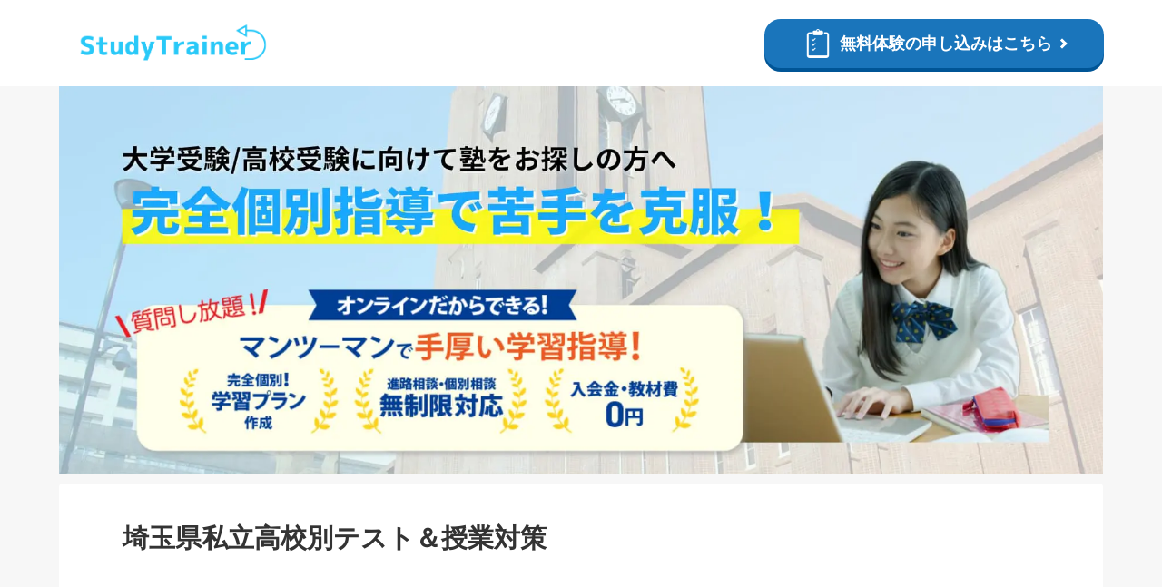

--- FILE ---
content_type: text/html; charset=UTF-8
request_url: https://study-trainer.com/category/shiritsu/kantou/saitama/
body_size: 18182
content:
<!DOCTYPE html> <!--[if lt IE 7]><html class="ie6" lang="ja"> <![endif]--> <!--[if IE 7]><html class="i7" lang="ja"> <![endif]--> <!--[if IE 8]><html class="ie" lang="ja"> <![endif]--> <!--[if gt IE 8]><!--><html lang="ja" class="s-navi-right s-navi-search-overlay"> <!--<![endif]--><head prefix="og: http://ogp.me/ns# fb: http://ogp.me/ns/fb# article: http://ogp.me/ns/article#"> <link media="all" href="https://study-trainer.com/wp-content/cache/autoptimize/css/autoptimize_e294bfd1d337416eea10193e2dd908c0.css" rel="stylesheet"><link rel='stylesheet' id='single-css' href='https://study-trainer.com/wp-content/themes/affinger5/st-rankcss.php' type='text/css' media='all'/><link rel='stylesheet' id='st-themecss-css' href='https://study-trainer.com/wp-content/themes/affinger5/st-themecss-loader.php?ver=6.9' type='text/css' media='all'/><style type="text/css" id="wp-custom-css">.page-id-5169 h1{
	display:none;
}

.page-id-5169 header{
	display:none;
}

.page-id-6319 h1{
	display:none;
}

.page-id-6319 header{
	display:none;
}

.page-id-6428 h1{
	display:none;
}

.page-id-6300 header{
	display:none;
}

.page-id-6300 h1{
	display:none;
}

.page-id-133 h1{
	display:none;
}

.page-id-133 header{
	display:none;
}

.page-id-133,.page-id-6300 footer{
	display:none;
}

.price-name {
  position: relative;
  text-align: center;
	font-size: 1.5rem;
	font-weight: bold;
	margin:20px auto;
}

 .price-name:before,.price-name:after {
  position: absolute;
  top: calc(50%);
  width: 20%;
  height: 6px;
  content: '';
	margin-left: -20px;
  margin-right: -20px;
  border-top: solid 3px #00429954;
}

 .price-name:before {
  left: 10%;
}

 .price-name:after {
  right: 10%;
}

.text1{    
	margin: 0 auto;
  padding: 13px 30px;
  max-width: 880px;
  width: 100%;
  text-align: center;
  color: #0fc9e7;
  font-size: 4rem;
  font-weight: bold;
  line-height: 1;
  border: 4px solid #0fc9e7;
}

table.table-yellow {
  border-collapse: collapse;
  margin: 0 auto;
  padding: 0;
  width: 95%;
  margin-left: auto;
  margin-right: auto;
}


table.table-yellow  th {
  width: 10%;
  padding: 10px 0;
  font-size: 14px;
  padding: 15px;
  background-color: #FFC107;
  color:#fff;
  border-bottom: 1px solid #eee;
  border-right: 1px solid #eee;
}

table.table-yellow tr{
  text-align: center;
  padding: 20px 0;
  background-color: #fff;
  color:#3a3a3a;
  border-bottom: 1px solid #eee;
}

table.table-yellow td{
  width: 31%;
  border-right: 1px solid #eee;
}

table.table-yellow tr:hover{
  background-color: #d4faff;
}

.scroll-box {
    overflow-x: auto;
    margin-bottom: 30px;
}


table.table-base {
  border-collapse: collapse;
  margin: 0 auto;
  padding: 0;
  width: 90%;
  margin-left: auto;
  margin-right: auto;
}


table.table-base  th {
  width: 20%;
  text-align: center;
  padding: 10px 0;
  font-size: 14px;
  padding: 15px;
  background-color: #3ec1d3;
  color:#fff;
  border-bottom: 1px solid #eee;
  border-right: 1px solid #eee;
}

table.table-base tr{
  padding: 20px 0;
  background-color: #fff;
  color:#3a3a3a;
  border-bottom: 1px solid #eee;
}

table.table-base td{
  width: 80%;
  border-right: 1px solid #eee;
}

table.table-base tr:hover{
  background-color: #d4faff;
}

.kizibox {
    position: relative;
    margin: 2em 0;
    padding: 0.6em 0.7em;
    border: solid 3px #3490de;
    border-radius: 8px;
}
.kizibox .box-title {
    position: absolute;
    display: inline-block;
    top: -13px;
    left: 10px;
    padding: 0 9px;
    line-height: 1;
    font-size: 19px;
    background: #FFF;
    color: #3490de;
    font-weight: bold;
}
.kizibox p {
    margin: 0; 
    padding: 0;
}

.bluebox {
    position: relative;
    margin: 2em 0;
    padding: 0.5em 1em;
    border: solid 3px #62c1ce;
}
.bluebox .box-title {
    position: absolute;
    display: inline-block;
    top: -27px;
    left: -3px;
    padding: 0 9px;
    height: 25px;
    line-height: 25px;
    font-size: 17px;
    background: #62c1ce;
    color: #ffffff;
    font-weight: bold;
    border-radius: 5px 5px 0 0;
}
.bluebox p {
    margin: 0; 
    padding: 0;
}


.akabox {
    position: relative;
    margin: 2em 0;
    padding: 0.5em 1em;
    border: solid 3px #fc3a52;
}
.akabox .box-title {
    position: absolute;
    display: inline-block;
    top: -27px;
    left: -3px;
    padding: 0 9px;
    height: 25px;
    line-height: 25px;
    font-size: 17px;
    background: #fc3a52;
    color: #ffffff;
    font-weight: bold;
    border-radius: 5px 5px 0 0;
}
.akabox p {
    margin: 0; 
    padding: 0;
}


.yellow-hoso,
.green-hoso,
.red-hoso,
.blue-hoso
 {
	font-weight:bold;
}

.yellow-hoso {
	background:linear-gradient(transparent 80%,#FFF9C4 0%);
}

.green-hoso{
	background:linear-gradient(transparent 80%,#EEEEEE 0%);
}

.red-hoso{
	background:linear-gradient(transparent 80%,#ffcdd2 0%);
}

.blue-hoso {
	background:linear-gradient(transparent 80%,#E1F5FE 0%);
}

.ad {
	margin: 15px;
}

.st-list-circle ul{
	margin-bottom:0px;
}

.kizibox
.akabox
.bluebox ul{
	margin-bottom: 0px;
	margin-top:0px
}

.recaptcha_policy {
  padding: 0;
  margin: 0;
  text-align: center;
  font-size: 11px !important;
  color: #444 !important;
}
.recaptcha_policy a {
  font-size: 11px !important;
  color: #111 !important;
}

.grecaptcha-badge { visibility: hidden; }

.ranking-mark{
	border: 1px solid #333;
  border-radius: 5px;
  padding: 5px;
  font-weight: bold;
  margin-bottom: 25px;
  font-size: 120%;
}


.post a {
    color: #0044CC;
    font-weight: 600;
	text-decoration: none;
}

.post a:hover {
text-decoration: underline;
}

.post .toc ul li {
	padding-bottom:0px;
}

.post .toc ul li:last-child {
	padding-bottom:0px;
}

.header-botanlink {
    color: #fff;
    background-color: #29B6D1;
    border-radius: 13px;
    box-shadow: none;
    cursor: pointer;
    display: inline-block;
	  font-weight:bold;
    font-size: 1.3em;
    padding: calc(.667em + 3px) calc(1.333em + 8px);
    text-align: center;
    text-decoration: none;
    overflow-wrap: break-word;
    box-sizing: border-box;
		  box-shadow: 0 2px 0 #0073cb;
}


.header-botanlink:hover{
    color: #fff;
    background-color: #3fb9d1;
    border-radius: 13px;
    box-shadow: none;
    cursor: pointer;
    display: inline-block;
	  font-weight:bold;
    font-size: 1.4em;
    padding: calc(.667em + 5px) calc(1.333em + 10px);
    text-align: center;
    text-decoration: none;
    overflow-wrap: break-word;
    box-sizing: border-box;
}

.wp-block-button__line{
    color: #fff;
    background-color: #01B902;
    border-radius:13px;
    box-shadow: none;
    cursor: pointer;
    display: inline-block;
    font-weight: bold;
    font-size: 1.3em;
    padding: calc(0.167em + 1px) calc(0.8em + 8px);
    text-align: center;
    text-decoration: none;
    overflow-wrap: break-word;
    box-sizing: border-box;
	  box-shadow: 0 2px 0 #008601;
}

.wp-block-button__line:hover{
    color: #fff;
    background-color: #01B902;
    border-radius: 13px;
    box-shadow: none;
    cursor: pointer;
    display: inline-block;
	  font-weight:bold;
    font-size: 1.4em;
	  padding: calc(0.167em + 3px) calc(0.8em + 10px);
    text-align: center;
    text-decoration: none;
    overflow-wrap: break-word;
    box-sizing: border-box;
}
.wp-block-button__line:before {
  content: "";
  display: inline-block;
  width: 36px;
  height: 39px;
  background-image: url(https://study-trainer.com/wp-content/uploads/2022/05/line.me_-e1652705057518.png);
  background-size: contain;
  vertical-align: middle;
}


/* オファー部分のCSS*/
.top-copy{
	text-align: center;
	font-family: serif;
	font-size: 2.2rem;
	font-weight: bold;
	color: #ffffff;
	margin: 10px auto;
}

.middle-copy{
	text-align: center;
	font-size: 1.8rem;
	font-weight: bold;
	margin: 5px 0;
}

	.tel{
		text-align:center;
		margin-bottom: 5px;
		margin-top:-8px;
	}

.tel:before {
  content: "";
  display: inline-block;
  width: 60px;
  height: 60px;
  background-image: url(https://study-trainer.com/wp-content/uploads/2022/05/電話マーク青-.png);
	margin-top:-20px;
	margin-right:10px;
	margin-bottom:-30px;
  background-size: contain;
  vertical-align: middle;
}

.tel-number{
	font-size: 1.8rem;
	font-weight: bold;
	margin-right:30px;
	margin-bottom: -5px;
	position:relative;
}

.number-bottom{
  font-size:0.9rem!important;
}

	.tel1{
  text-align:center;
	margin-bottom: -15px;
	}

.tel1:before {
  content: "";
  display: inline-block;
  width: 50px;
  height: 50px;
  background-image: url(https://study-trainer.com/wp-content/uploads/2022/05/電話マーク青-.png);
	margin-top:-15px;
	margin-right:5px;
  background-size: contain;
  vertical-align: middle;
}

.tel-number1{
	font-size: 2rem;
	font-weight: bold;
	position:relative;
}

 .nayami-copy{
	text-align: center;
	font-size: 2.2rem;
	 color:#ffffff;
	font-weight: bold;
	text-shadow: 1px 2px 4px #000000;
	margin: 20px auto 35px;
}

 .study-copy{
	text-align: center;
	font-size: 2.7rem;
	font-weight: bold;
	color:#ff2626;
	text-shadow: 1px 2px 4px #ffffff;
	margin: 20px auto 35px;
}
	
.nayami-list li{
	position: relative;
    display: block;
    line-height: 1.5;
    border-bottom: 1px dashed #ccc;
    margin-bottom: 0.5em;
    padding-top: .25em;
    padding-bottom: 0.75em;
    padding-left: calc(1.5em + 10px);
}

.nayami-list li:before{
	position: absolute;
    top: calc(50% - .8em);
    left: 0;
    content: "\e907";
    font-family: stsvg;
    color: #ff0000;
    z-index: 2;
    margin-right: 15px;
    font-size: 130%;
    line-height: 1.5;

}

.nayami-list li:after{
	    content: "\e904";
    font-family: stsvg;
    color: #ccc;
    position: absolute;
    z-index: 1;
    left: 0;
    top: calc(50% - .8em);
    font-size: 130%;
    line-height: 1.5;
}

 .nayami-list1{
	padding: 10px 11px!important;
}

 .nayami-list2{
	padding: 10px 11px!important;
}

.nayami-list1 li{
	position: relative;
    display: block;
	 font-size: 1.2rem!important;
    font-weight: bold;
    line-height: 1.5;
    margin-bottom: 0.5em;
    padding-bottom: 0.75em;
    padding-left: calc(1.5em + 10px);
}

.nayami-list1 li:before{
	position: absolute;
    top: calc(50% - .8em);
    left: 0;
    content: "\e907";
    font-family: stsvg;
    color: #ff0000;
    z-index: 2;
    margin-right: 15px;
    font-size: 140%;
    line-height: 1.5;

}

.nayami-list1 li:after{
	    content: "\e904";
    font-family: stsvg;
    color: #ccc;
    position: absolute;
    z-index: 1;
    left: 0;
    top: calc(50% - .8em);
    font-size: 140%;
    line-height: 1.5;
}

.nayami-list2 li{
	position: relative;
    display: block;
	 font-size: 1.2rem!important;
    font-weight: bold;
    line-height: 1.5;
    margin-bottom: 0.5em;
    padding-bottom: 0.75em;
    padding-left: calc(1.5em + 10px);
}

.nayami-list2 li:before{
	position: absolute;
    top: calc(50% - .90em);
    left: 0;
    content: "\e907";
    font-family: stsvg;
    color: #ff0000;
    z-index: 2;
    margin-right: 15px;
    font-size: 140%;
    line-height: 1.5;

}

.nayami-list2 li:after{
	    content: "\e904";
    font-family: stsvg;
    color: #ccc;
    position: absolute;
    z-index: 1;
    left: 0;
    top: calc(50% - .9em);
    font-size: 140%;
    line-height: 1.5;
}

.reason{
	 text-align:center;
	 font-size:2.8rem;
	 line-height:1;
	 font-weight:bold;
	 text-shadow:3px 2px 2px #ffffff;
	 margin:30px auto 0;
}

.reason-number{
	color: #3656ff;
    font-size: 3.3rem;
    font-weight: bold;
}

.reason-line{
	background: linear-gradient(transparent 90%,#0ab7ff 0%);
	font-weight:bold;
}
 
.student-review{
  	max-width: 800px;
    margin: 10px auto 40px;
}

.student-review-box{
    background-color: #ffffff;
    border-radius: 10px;
    padding: 10px 20px;
    margin: 10px auto 25px;
	box-shadow: 0px 5px 4px -2px #bfbfbf;
}

.user-review{
  	max-width: 600px;
    margin: 10px auto 40px;
}

.user-review-box{
    border-radius: 10px;
    background-color: #fff;
    padding: 15px 20px 17px;
    border: 1px solid #3885eb;
    margin: 10px auto 25px;
}

.taiken-flow{
  	max-width: 800px;
    margin: 10px auto 40px;
}

.taiken-flow-box{
    background-color: #ffffff;
    border-radius: 10px;
    padding: 0px 20px 18px;
    margin: 10px auto;
}

.question{
    margin: 10px auto 40px;
    max-width: 800px;
}
   .question-box{
    background-color:#ffffff;
		border-radius:3px;
		padding:10px 20px;
		margin-bottom:10px;
		position:relative;
}

.question-box::after{
    content: "＋";
    font-weight: bold;
    margin-left: 0px;
    right: 3%;
    top: 17%;
    position: absolute;
    font-size: 1.2rem;
}

.question1{
    margin: 10px auto 40px;
    max-width: 700px;
}

.question1-box{
    background-color:#c1e4f7;
		border-radius:3px;
		padding:10px 20px 1px;
		margin-bottom:20px;
		position:relative;
	box-shadow:1px 1px 5px #999;
}

.question1-box::before{
	content: "Q.";
	font-weight: bold;
	color:#0478cc;
	left:15px;
	position: absolute;
	font-size: 1.2rem;
}

.question1-box .st-btn-open{
 font-weight:bold;
 margin-left:25px;
	padding-bottom:10px;
}

.question1-box .st-slidebox{
    background: rgb(255, 255, 255);
    margin: 0px -20px -10px;
    padding: 10px 25px 13px;	
}

.question1-box:after{
	content: "∨";
  font-weight: bold;
	color:#0478cc;
  margin-left: 0px;
  right: 3%;
  top: 10px;
  position: absolute;
  font-size: 1.2rem;
}

 .course-name {
  position: relative;
  padding: 0 55px;
  text-align: center;
	font-size: 1.5rem;
	font-weight: bold;
	color:#ffffff;
	margin:20px auto;
}

 .course-name:before,.course-name:after {
  position: absolute;
  top: calc(50%);
  width: 20%;
  height: 6px;
  content: '';
	margin-left: -20px;
  margin-right: -20px;
  border-top: solid 3px #ffffff;
}

 .course-name:before {
  left: 10%;
}

 .course-name:after {
  right: 10%;
}

 .hazimeyasui {
  position: relative;
  padding: 0 55px;
  text-align: center;
	font-size: 1.5rem;
	font-weight: bold;
	color:#1BA8DD;
	margin:20px auto;
}

.hazimeyasui:before,.hazimeyasui:after {
  position: absolute;
  top: calc(50%);
  width: 20%;
  height: 6px;
  content: '';
	margin-left: -20px;
  margin-right: -20px;
  border-top: solid 3px #1BA8DD;
}

 .hazimeyasui:before {
  left: 10%;
}

 .hazimeyasui:after {
  right: 10%;
}



.big-blue{
	text-align: center;
  font-size:140%;
	color: #ffffff;
	background-color:#3f72af;
	font-weight:bold;
	border:none;
	margin:0 -15px 20px -15px;
  padding: 20px 15px;
}

 table.matome tr td {
	padding: 3px 10px;
	border-bottom-width: 1px;
	border-left-width: 1px;
	border-bottom-style: solid;
	border-left-style: solid;
	border-bottom-color: #999;
	border-left-color: #999;
	vertical-align:top;
}

.area li a{
		width: 100%;
    border-top: solid 1px #ccc;
    border-left: solid 1px #ccc;
    border-right: solid 1px #ccc;
    border-bottom: solid 2px #999;
    display: block;
    padding: 8px;
	  text-align:center;
    text-decoration: none;
    font-size: 12px;
    font-weight: 700;
    box-sizing: border-box;
    border-radius: 4px;
    color: #111;
	  background:#fafafa;
	}

.area li a:hover{
	background:#e3f5ff;
}

		ul.sapo1 li{
		color:#454545;
		font-size: 1.1rem;
    font-weight: bold;
	}

.top-image1 img{
	animation-name: StSlideDown;
    animation-duration: 4s;
}

	.aisatsu-span{
	background-color:#ff2121;
	color:#ffffff;
  font-weight:bold;
	}

/*media Queries スマートフォンとタブレットサイズ（959px以下）で適応したいCSS - スマホ・タブレット*/
@media only screen and (max-width: 959px) {
	
}
	
/*media Queries タブレットサイズ（600px～959px）のみで適応したいCSS -タブレットのみ*/
@media only screen and (min-width: 600px) and (max-width: 959px) {

		.header-response-pc{
		width:calc(100% + 40px);
		height:auto;
		margin-left:-20px;
		margin-top:-20px
	}
	
	.header-response-sp{
		display:none;
	}
	
	.area li{
		width: 19%;
    margin-bottom: 17px;
		margin-right:1%;
	}
	
		.box1{
		border: 3px solid #039BE5;
    border-radius: 8px;
    background-color: #ffffff;
    max-width: 550px;
    margin: 40px auto 25px;
	}
	
	.btn-taiken{
		background: #279df2;
		border: 1px solid #00b0ff;
    border-radius: 30px;
    width: 65%;
		margin:10px auto;
	}
	
	.btn-taiken a{
	  font-weight: bold;
    color: #fff;
    font-size: 1.1rem;
		text-align:center;
		display:block;
		padding:10px;
  } 
	
		.sapo {
		background-color: #ffd54f;
    color: #ffffff;
    font-size: 1.5rem;
    line-height: 1.7rem;
    text-align: center;
    font-weight: bold;
    padding: 10px 5px;
    margin: -1px;
    border-radius: 5px 5px 0px 0px;
	}
	
		.coach-price{
		background-color: #ebebeb;
    border-radius: 10px;
    text-align: center;
    margin: 30px auto;
    padding: 20px 20px;
    max-width: 700px;
	}
	
		.megasuta{
		border: 3px solid #bdbdbd;
    color: #454545;
		border: 1px solid #1a1a1a;
		border-radius: 5px;
		padding: 15px 0px 20px 20px;
		margin: 25px auto;
		max-width: 800px;
	}
	
		.web-btn a{
  display: flex;
  justify-content: space-evenly;
  align-items: center;
  margin: 15px auto;
  padding: 0.7em 2em;
  width: 72%;
  color: #ffffff;
  font-size: 18px;
  font-weight: 700;
  background-color: #1A75BB;
  box-shadow: 0 5px 0 #005596;
  transition: 0.3s;
	border-radius:18px;
}
	
.web-btn a:before {
  content: "";
  display: inline-block;
  width: 34px;
  height: 32px;
  background-image: url(https://study-trainer.com/wp-content/uploads/2022/05/アンケートシートアイコン-1.png);
	margin-right:-0.5em;
  background-size: contain;
  vertical-align: middle;
}
	
 .web-btn a::after {
  content: '';
  width: 5px;
  height: 5px;
  border-top: 3px solid #ffffff;
  border-right: 3px solid #ffffff;
  transform: rotate(45deg);
	margin-left:-0.2em;
}

 .web-btn a:hover {
  transform: translateY(3px);
  text-decoration: none;
  box-shadow: 0 2px 0 #005596;
}
	
	.web-btn a:before {
  content: "";
  display: inline-block;
  width: 34px;
  height: 32px;
  background-image: url(https://study-trainer.com/wp-content/uploads/2022/05/アンケートシートアイコン-1.png);
	margin-right:-0.5em;
  background-size: contain;
  vertical-align: middle;
}
	
.taiken-btn-a a{
    display: flex;
    justify-content: space-evenly;
    align-items: center;
    margin: 15px auto;
    padding: 1em 2em;
    width: 72%;
    color: #ffffff;
    font-size: 1.5rem;
    font-weight: 700;
    background-color: #1A75BB;
    box-shadow: 0 5px 0 #005596;
    transition: 0.3s;
    border-radius: 7px;
}

.taiken-btn-a a:before {
  content: "";
  display: inline-block;
  width: 34px;
  height: 32px;
  background-image: url(https://study-trainer.com/wp-content/uploads/2022/05/アンケートシートアイコン-1.png);
	margin-right:-0.5em;
  background-size: contain;
  vertical-align: middle;
}

 .taiken-btn-a a::after {
  content: '';
  width: 5px;
  height: 5px;
  background-image: url(https://study-trainer.com/wp-content/uploads/2024/01/矢印ボタン　右3.png);
  background-size: contain;
  vertical-align: middle;
	margin-left:-0.2em;
}

 .taiken-btn-a a:hover {
  transform: translateY(3px);
  text-decoration: none;
  box-shadow: 0 2px 0 #005596;
}
	
		.taiken-btn-one a{
    display: flex;
		justify-content: center;
    align-items: center;
    margin: 68px auto 20px;
    padding: 0.6em 2em;
    width: 72%;
    color: #ffffff;
    font-size: 24px;
    font-weight: 700;
    background-color: #ff2f2f;
    box-shadow: 0 5px 0 #b01f1f;
    transition: 0.3s;
    border-radius: 7px;
}

.taiken-btn-one a:before {
  content: "";
  display: inline-block;
	width: 30px;
  height: 30px;
	position: relative;
  right: 13px;
  background-image: url(https://study-trainer.com/wp-content/uploads/2022/05/アンケートシートアイコン-1.png);
  background-size: contain;
  vertical-align: middle;
}

 .taiken-btn-one a::after {
  content: '';
	display: inline-block;
	width: 19px;
  height: 19px;
  background-image: url(https://study-trainer.com/wp-content/uploads/2024/01/矢印ボタン　右3.png);
  background-size: contain;
  vertical-align: middle;
	position: relative;
  top: 1.6px;
  left: 11px;
}

 .taiken-btn-one a:hover {
  transform: translateY(3px);
  text-decoration: none;
  box-shadow: 0 2px 0 #b01f1f;
}
	
	.line-btn a{
  display: flex;
  justify-content: space-evenly;
  align-items: center;
  margin: 15px auto;
  padding: 0.3em 2em;
  width: 72%;
  color: #ffffff;
  font-size: 18px;
  font-weight: 700;
  background-color: #01B902;
  box-shadow: 0 5px 0 #008601;
  transition: 0.3s;
	border-radius:18px;
}

.line-btn a:before {
  content: "";
  display: inline-block;
  width: 45px;
  height: 46px;
  background-image: url(https://study-trainer.com/wp-content/uploads/2022/05/line.me_-e1652705057518.png);
	margin-right:-0.5em;
  background-size: contain;
  vertical-align: middle;
}

 .line-btn a::after {
  content: '';
  width: 5px;
  height: 5px;
  border-top: 3px solid #ffffff;
  border-right: 3px solid #ffffff;
  transform: rotate(45deg);
	margin-left:-0.2em;
}

 .line-btn a:hover {
  transform: translateY(3px);
  text-decoration: none;
  box-shadow: 0 2px 0 #008601;
}
	
	.mantoman{
		text-align: center;
    font-size: 2.5rem;
    line-height: 1.6;
    color: #f00;
    margin: 5px auto 50px;
	}
	
		.reason-img{
	  margin: 50px 20px 60px 0px;
		max-width:55%!important;
		box-shadow: 1px 4px 13px -4px #595959;
	}
	
		.reason-box0{
		margin: 70px auto 70px;
	}
	
	.reason-box1,.reason-box2,.reason-box3,.reason-box4,.reason-box5{
		position: relative;
    max-width: 770px;
    margin: auto;
		margin: 35px auto;
		display:flex;
	}
	
	.reason-box-text{
		font-size:16px!important;
		font-weight:bold;
		letter-spacing:0.2px;
		line-height:25px!important;
		font-family: 'Noto Sans JP';
	}
	
	.reason-left{
		width:56%;
		position: relative;
		z-index:2;
	}
	
	.reason-right{
		width:43%;
		right:0;
		position:absolute;
		z-index:1;
		margin-top:20px;
	}
	
		.reason-left1{
		width:43%;
		position: relative;
		z-index:1;
		margin-top:30px;
	}
	
	.reason-right1{
		width:59%;
		right:0;
		position:absolute;
		z-index:2;
		
	}
	
.reason-right::before {
	content: '';
	position: absolute;
	top: 0px;
	left: 0px;
	width: 50%;
		height:100%;
	background-image: linear-gradient(to left, transparent 0 30%, #FFF 100%);
}
	
		.reason-left1::before {
	content: '';
	position: absolute;
	top: 0px;
	right: 0px;
	width: 50%;
		height:100%;
	background-image: linear-gradient(to right, transparent 0 30%, #FFF 100%);
}

	
	.reason-thema1,.reason-thema2,.reason-thema3,.reason-thema4,.reason-thema5{
		font-size: 1.5rem;
    color: #057BCF;
    font-weight: bold;
	}
	
	.reason-thema-big{
		font-size: 2.5rem;
		color: #057bcf;
		font-weight: bold;
	}
	
	.reason-thema1::before{
  content: "";
  display: inline-block;
  width: 55px;
  height: 43px;
	position:relative;
	top:-30px;
  background-image: url(https://study-trainer.com/wp-content/uploads/2024/01/1-re.webp);
	margin-right:-5px;
  background-size: contain;
  vertical-align: middle;
	}
		
		.reason-thema2::before{
  content: "";
  display: inline-block;
  width: 55px;
  height: 43px;
	position:relative;
	top:-30px;
  background-image: url(https://study-trainer.com/wp-content/uploads/2024/01/2-re.webp);
	margin-right:-5px;
  background-size: contain;
  vertical-align: middle;
	}
	
		.reason-thema3::before{
  content: "";
  display: inline-block;
  width: 55px;
  height: 43px;
	position:relative;
	top:-30px;
  background-image: url(https://study-trainer.com/wp-content/uploads/2024/01/3-re.webp);
	margin-right:-5px;
  background-size: contain;
  vertical-align: middle;
	}
	
		.reason-thema4::before{
  content: "";
  display: inline-block;
  width: 55px;
  height: 43px;
	position:relative;
	top:-30px;
  background-image: url(https://study-trainer.com/wp-content/uploads/2024/01/4-re.webp);
	margin-right:-5px;
  background-size: contain;
  vertical-align: middle;
	}
	
	.reason-thema5::before{
  content: "";
  display: inline-block;
  width: 55px;
  height: 43px;
	position:relative;
	top:-30px;
		background-image:url(https://study-trainer.com/wp-content/uploads/2024/01/5-re.webp);
		margin-right:-5px;
		background-size: contain;
		vertical-align: middle;
	}
	
	.reason-text1{
		background-color: #ffffff;
    border-radius: 5px;
    padding: 2%;
    width: 63%;
    position: absolute;
    right: 0%;
    bottom: -7%;
		box-shadow: 0.7rem 0.7rem 4px #3c93ff;
	}
	
		.reason-text2{
		background-color: #ffffff;
    border-radius: 5px;
    padding: 2%;
    width: 63%;
    position: absolute;
    right: 0%;
    bottom: -7%;
		box-shadow: 0.7rem 0.7rem 4px #2cbdff;
	}
	
		.nayamibox{
			position:relative;
		background-color:#ffffff;
			border-radius:5px;
		margin:0 0 80px 3px;
		padding:10px 5px;
		border:solid 5px #628ab4;
	}
	
			img.nayami-left {
		position:absolute;
		bottom:0px;
		left:-30px;
		max-width:27%;
	}
	
		img.nayami-right {
		position:absolute;
		bottom:0px;
		right:-30px;
		max-width:27%;
	}
	
		.man-right{
    font-size: 2.4rem;
    font-weight: bold;
    line-height: 40px;
    text-shadow: 2px 2px 4px #e0e0e0;
	}

	
	.man-left img{
    margin-top: -20px;
	}
			
		.honto-img img{
    margin-top: 0px;
    max-width: 77%;
		float:right;
	}
	
	 .honto-copy{
    text-align: center;
    font-size: 2.4rem;
    font-weight: bold;
    color: #ffffff;
    text-shadow: 1px 2px 4px #000000;
    margin: 20px 0 0px;
		 line-height:42px;
}
	
		.point-title{
	text-align:center;
	margin:0px auto 40px;
}
	
		.point-text{
		background-color: #ffffff;
    border-radius:4px;
    padding: 4% 3%;
	}
		
	.point1,.point2,.point3{
	font-size:2.2rem;
	font-weight:bold;
}

  .point1:before{
    content: "01";
    font-size: 6rem;
    font-weight: bold;
    color: #bbbbbb40;
    position: relative;
    left: 25px;
    top: 9px;
}

  .point2:before{
    content: "02";
    font-size: 6rem;
    font-weight: bold;
    color: #bbbbbb40;
    position: relative;
    left: 25px;
    top: 9px;
}

  .point3:before{
    content: "03";
    font-size: 6rem;
    font-weight: bold;
    color: #bbbbbb40;
    position: relative;
    left: 25px;
    top: 9px;
}
	
	.point-top{
	background: #ffffff;
	margin: 10px auto;
	padding: 20px 25px;
	}
	
	.point-top-copy{
		text-align: center;
		margin: 10px auto 30px;
	}

	.point-top-copy p{
	font-size: 2rem;
	line-height:42px;
	font-weight: bold;
	}
	
	.point-top-copy-yellow{
		color: #4676bf;
		font-size: 2.8rem;
		font-weight: bold;
	}
	
	.point-boxes{
	max-width:700px;
	margin:25px auto;
}

.point-number-pc {
  text-align: center;
	font-size: 1.6rem;
	font-family: math;
}
	
	.point-number-sp {
  display:none;
}

.thema1{
	margin: 0px 7px;
    font-size: 1.9rem;
    font-weight: bold;
	position: relative;
	z-index:2;
}

.thema1::before{
    content: "";
    position: absolute;
    width: 40px;
    height: 19px;
    top: -9px;
    background-image: url(https://study-trainer.com/wp-content/uploads/2024/01/number-icon-1.png);
    left: -11px;
}

.thema1::after{
	  content: "";
    position: absolute;
    margin: 0px 7px;
    width: 15px;
    height: 15px;
    background-color: #ff0000b0;
    border-radius: 10px;
    z-index: -10;
    filter: blur(4px);
    left: 4px;
    bottom: 6px;
}

.thema2{
	margin: 0px 7px;
    font-size: 1.9rem;
    font-weight: bold;
	position: relative;
	z-index:2;
}

.thema2::before{
    content: "";
    position: absolute;
    width: 40px;
    height: 19px;
    top: -9px;
    background-image: url(https://study-trainer.com/wp-content/uploads/2024/01/number-icon-1.png);
    left: -11px;
}

.thema2::after{
	  content: "";
    position: absolute;
    margin: 0px 7px;
    width: 15px;
    height: 15px;
    background-color: #21ff0078;
    border-radius: 10px;
    z-index: -10;
    filter: blur(4px);
    left: 0px;
    top: 10px;
}

.thema3{
	margin: 0px 7px;
    font-size: 1.9rem;
    font-weight: bold;
	position: relative;
	z-index:2;
}

.thema3::before{
    content: "";
    position: absolute;
    width: 40px;
    height: 19px;
    top: -9px;
    background-image: url(https://study-trainer.com/wp-content/uploads/2024/01/number-icon-1.png);
    left: -11px;
}

.thema3::after{
	  content: "";
    position: absolute;
    margin: 0px 7px;
    width: 15px;
    height: 15px;
    background-color: #ffc80078;
    border-radius: 10px;
    z-index: -10;
    filter: blur(4px);
    right: 1px;
    bottom: 6px;
}

.point-theme {
	color:#297fb7;
	font-size:1.4rem;
	font-weight:bold;
	border-bottom:2px dotted #333;
	width: 90%;
	padding:0px 10px;
  margin: 10px auto;
}

	.point-text1{
		background-color: #ffffff;
    border-radius:1px;
   margin:0px -1px 10px 5px
	}
	
	.otoku-top{
		    font-size: 2rem;
    font-weight: bold;
    margin-right: 20%;
    margin-bottom: 13px;
	}
	
	.otoku-bottom{
		font-size: 2.5rem;
    font-weight: bold;
    margin-left: 22%;
    color: #ff0000;
	}
	
		.test-count{
		background-color: #ffffff;
		text-align: center;
		padding: 8px 20px;
		color: #ff0000;
		margin: 5px auto 15px;
		border-radius: 3px;
box-shadow: 0px 3px 3px -2px #989898;
		font-size: 1.8rem;
		font-weight: bold;
		max-width: 600px;
	}
	
		.hosyou-copy{
		text-align: center;
    font-size: 1.6rem;
    letter-spacing: 1.3px;
    color: #353535;
    font-weight: bold;
    margin: 30px 0 3px;
	}
	
	.hosyou-text{
		max-width: 600px; margin: 50px auto 0;
	}
	
	.hosyou-text p{
		line-height:25px;
		font-size:16px!important;
	}
	
		.hosyou-text-box{
		background-color: #fafafa;
		padding: 15px 13px;
		margin: 5px -13px 15px;
		font-size:16px!important;
	}
	
	.hosyou-img{
		max-width: 430px;
    position: relative;
    left: 10px;
	}
	
			.aisatsu-text{
		max-width: 590px;
    margin: 20px auto -10px;
	}
	
	.aisatsu-text p{
		font-size:16px!important;
	}

		.kokuban{
		padding-top: 10px;
		padding-bottom: 10px;
		background-position: bottom;
		margin-bottom: -3px;
	}
	
	.kokuban-message{
		max-width: 75%;
    margin: 10px auto;
	}
	
			.new-form-box{
		border: 2px solid #4287d5;
    padding: 15px 30px 0px;
    margin: 0px auto -5px;
    max-width: 580px;
	}
	
	.form-copy{
		text-align: center;
		font-size: 1.3rem;
		margin-top: 5px;
		margin-bottom: 19px;
		color: #333333;
		font-weight: bold;
		line-height:27px!important;
	}
	
	.form-copy-new{
		text-align: center;
		font-size: 1.3rem!important;
		margin-top: 5px;
		margin-bottom: 19px;
		color: #333333;
		font-weight: bold;
		line-height:27px!important;
	}
	
}
	
/*media Queries タブレット（600px）以上で適応したいCSS -タブレット・PC*/
@media only screen and (min-width: 600px) {
.responbox50 .lbox-offer {
    float: left;
    padding-left: 5%;
    width: 50%;
    box-sizing: border-box;
}
	
	.responbox50 .rbox-offer {
    float: left;
    padding-right: 5%;
    width: 50%;
    box-sizing: border-box;
}
	
	.img-gradation::after {
	content: '';
	position: absolute;
	top: 0;
	left: 0;
	width: 300px;
	background-image: linear-gradient(to left, transparent 0 60%, #FFF 100%);
}
	
	.choice-point-back{
		background: linear-gradient(90deg, rgba(0,78,165,1) 0%, rgba(0,126,211,1) 100%);
		padding:18px 5px 36px;
		margin-bottom:20px;	
	}
	
	.choice-point-top{
		color: #ffffff; 
		font-weight: bold; 
		font-size: 1.7rem!important; 
		text-align: center;
	}
	
	.choice-point-bottom{
		color: #ffffff;
		font-weight: bold;
		font-size: 3.9rem!important;
		text-align: center;
		margin: 29px auto 18px;
	}
	
	.reason5{
		color: #ffffff; 
		font-weight: bold; 
		font-size: 4.5rem; 
		position: relative;
	}
	
	.reason5:before{
    content: "";
    position: absolute;
    width: 47px;
    height: 34px;
    top: 17px;
    background-image: url(https://study-trainer.com/wp-content/uploads/2024/01/名称未設定のデザイン-8.png);
    left: -40px;
	}
	
	.honto-kemuri{
		text-align: center;
		background: #ffffff;
		width: fit-content;
		margin: -50px auto 0;
		padding: 19px 3%;
		border-radius: 40px;
	}
	
	.honto-kemuri-text{
		font-family: system-ui;
		font-size: 1.8rem!important;
		letter-spacing: 1px;
		font-weight: bold;
	}
	
	.honto-kemuri-text-line{
		background: linear-gradient(transparent 75%,#ffef5f 0%);
		font-family: system-ui;
		font-size: 1.8rem;
		letter-spacing: 1px;
		font-weight: bold;
	}
	
	.honto-kemuri-bubble1{
		background: #ffffff;
		width: 25px;
		position: relative;
		height: 25px;
		margin: -8px auto 0;
		border-radius: 50%;
		left: 42px;
	}
	
	
	.honto-kemuri-bubble2{
		background: #ffffff;
		width: 14px;
		position: relative;
		height: 14px;
		margin: -6px auto;
		border-radius: 50%;
		left: 20px;
	}
	
	.point-box{
		display:flex;
		align-items: center;
		margin-bottom:25px
	}
	
	.point-lbox{
		position:relative;
		width:40%;
		padding-right:9px;
	}
	
	.point-rbox{
		width:60%;
		padding:5px;
	}
	
	 .teacher-img{
		border-radius: 50%!important;
    width: 35%;
    position: absolute;
    top: -5px;
    box-shadow: 0px 0px 0px #fed004!important;
    right: 5px;
	}
	
		.point-lbox1{
		width:60%;
		padding:5px;
	}
	
	.point-rbox1{
		width:40%;
		padding-left:9px;
	}
	
	.point-3{
		display:flex;
		justify-content: center;
		margin:30px auto;
		max-width:650px;
	}
	
	.point-3-bottom{
	font-size:2.1rem!important;
	color:#ff1111;
	font-weight:bold;
	text-align:center;
	margin-bottom:30px;
	}
	
	.point-text-sp{
		display:none;
	}
	
	.reason-title1{
font-size: 1.4rem;
    color: #0b5bbe;
    font-weight: bold;
    padding-bottom: 0.2em;
    border-bottom: 2px solid #0b5bbe !important;
	} 
	
		.reason-title1::before{
    content: "1";
    display: inline-block;
    color: #ffffff;
    background-color: #0b5bbe;
    margin-right: 0.5em;
    padding: 0.3em 0.5em;
    margin-bottom: 0.5em;
	} 
	
		.reason-title2{
		font-size:1.4rem;
		color:#0b5bbe;
		font-weight:bold;
	  padding-bottom: 0.2em;
    border-bottom: 2px solid #0b5bbe !important;
	} 
	
			.reason-title2::before{
    content: "2";
    display: inline-block;
    color: #ffffff;
    background-color: #0b5bbe;
    margin-right: 0.5em;
    padding: 0.3em 0.5em;
    margin-bottom: 0.5em;
	} 
	
		.reason-title3{
		font-size:1.4rem;
		color:#0b5bbe;
		font-weight:bold;
    padding-bottom: 0.2em;
    border-bottom: 2px solid #0b5bbe !important;
	} 
	
			.reason-title3::before{
    content: "3";
    display: inline-block;
    color: #ffffff;
    background-color: #0b5bbe;
    margin-right: 0.5em;
    padding: 0.3em 0.5em;
    margin-bottom: 0.5em;
	} 
	
		.reason-title4{
		font-size:1.4rem;
		color:#0b5bbe;
		font-weight:bold;
    padding-bottom: 0.2em;
    border-bottom: 2px solid #0b5bbe !important;
	} 
	
			.reason-title4::before{
    content: "4";
    display: inline-block;
    color: #ffffff;
    background-color: #0b5bbe;
    margin-right: 0.5em;
    padding: 0.3em 0.5em;
    margin-bottom: 0.5em;
	} 
	
		.reason-title5{
		font-size:1.4rem;
		color:#0b5bbe;
		font-weight:bold;
    padding-bottom: 0.2em;
    border-bottom: 2px solid #0b5bbe !important;
	} 
	
			.reason-title5::before{
    content: "5";
    display: inline-block;
    color: #ffffff;
    background-color: #0b5bbe;
    margin-right: 0.5em;
    padding: 0.3em 0.5em;
    margin-bottom: 0.5em;
	} 
	
	
			.point-title1{
		font-size:1.4rem;
		color:#0b5bbe;
		font-weight:bold;
    padding-bottom: 0.2em;
    border-bottom: 2px solid #0b5bbe !important;
	} 
	
	.point-title1:before{
    content: "1";
    display: inline-block;
    color: #ffffff;
    background-color: #0b5bbe;
    margin-right: 0.5em;
    padding: 0.3em 0.5em;
    margin-bottom: 0.5em;
	} 
	
	.point-title2{
		font-size:1.4rem;
		color:#0b5bbe;
		font-weight:bold;
    padding-bottom: 0.2em;
    border-bottom: 2px solid #0b5bbe !important;
	} 
	
	.point-title2:before{
    content: "2";
    display: inline-block;
    color: #ffffff;
    background-color: #0b5bbe;
    margin-right: 0.5em;
    padding: 0.3em 0.5em;
    margin-bottom: 0.5em;
	} 
	
	.point-title3{
		font-size:1.4rem;
		color:#0b5bbe;
		font-weight:bold;
    padding-bottom: 0.2em;
    border-bottom: 2px solid #0b5bbe !important;
	} 
	
	.point-title3:before{
    content: "3";
    display: inline-block;
    color: #ffffff;
    background-color: #0b5bbe;
    margin-right: 0.5em;
    padding: 0.3em 0.5em;
    margin-bottom: 0.5em;
	} 
	
	.seiseki-copy-pc{
	text-align: center;
	width: fit-content;
	font-size: 1.7rem;
	margin: 35px auto 30px;
	border: 3px solid #f00;
	padding: 5px 15px;
	font-weight: bold;
	position:relative;
}
	
	.seiseki-copy-sp{
	display:none;
}

	.seiseki-box{
		margin:35px auto 50px;
	}
	
.seiseki-up{
	background-color: #339cc8;
    padding: 15px 15px 5px;
	max-width: 630px;
    margin: 0px auto 30px;
}
	
	.seiseki-top{
		font-weight: bold;
		font-size: 1.6rem;
		line-height: 40px;
	}
	
	.nyukai-box{
		margin: 40px auto 50px;
		max-width: 680px;
	}
	
	.nyukai-box-top{
		max-width:32%;
		margin:0 auto;
	}
	
	.nyukai{
	position:relative;
	border:3px solid #f11111;
	margin:30px auto;
	max-width:680px;
}
	
	.nyukai-img1{
		margin: 50px auto 0px;
		width: 85%;
	}

	.nyukai-img2{
		margin: 0px auto;
		width: 92%; 
	}
	
.nyukai0{
	max-width: 60%!important;
    position: absolute;
    left: 0;
    right: 0;
    top: -40px;
}
	
.taiken-box{
 margin:0px auto 0px;
	padding:20px 10px 40px 40px;
	border-left:1px solid #ff1111;
	position:relative;
}
	
	.user-voice-box,.user-question-box {
  	text-align: center;
    font-size: 2rem;
    letter-spacing: 2px;
    color: #ffffff;
    margin: 0px -70px 50px;
    background: #004299;
    padding: 17px;
}

.user-voice,.user-question{
	position: relative;
	font-weight: bold;
}

.user-voice:after{
	  content: "VOICE";
    position: absolute;
    bottom: -1rem;
    left: 6rem;
    font-size: 4.5rem;
    letter-spacing: 2px;
    color: #ffffff14;
}

.user-question:after{
	  content: "FAQ";
    position: absolute;
    bottom: -1.6rem;
    left: 7rem;
    font-size: 5rem;
    letter-spacing: 2px;
    color: #ffffff14;
}
	
	.user-price:after{
	  content: "PRICE";
    position: absolute;
    bottom: -1rem;
    left: 5rem;
    font-size: 4.5rem;
    letter-spacing: 2px;
    color: #ffffff14;
}
	
	.user-taiken:after{
	  content: "FLOW";
    position: absolute;
    bottom: -1rem;
    left: 7rem;
    font-size: 4.5rem;
    letter-spacing: 2px;
    color: #ffffff14;
}

.user-price-box{
  	text-align: center;
    font-size: 2rem;
    letter-spacing: 2px;
    color: #ffffff;
    margin: 30px -70px 30px;
    background: #004299;
    padding: 17px;
}

.user-price{
	position: relative;
	font-weight: bold;
}
	
		.user-taiken-box{
  	text-align: center;
    font-size: 2rem;
    letter-spacing: 2px;
    color: #ffffff;
    margin: 0px -70px 50px;
    background: #004299;
    padding: 17px;
}

.user-taiken{
	position: relative;
	font-weight: bold;
}
	
	.step-thema{
	font-size: 1.2rem;
    font-weight: bold;
}

.step1{
 margin:0px auto 0px;
	padding:0px 10px 40px 40px;
	border-left:1px solid #ff1111;
	position:relative;
}

.step1:before{
content: "step1";
    position: absolute;
    font-family: math;
    left: -26px;
    padding: 5px;
    background: #ffffff;
    font-size: 1.2rem;
    color: #ff1111;
}

.step2:before{
content: "step2";
    position: absolute;
    font-family: math;
    left: -26px;
    padding: 5px;
    background: #ffffff;
    font-size: 1.2rem;
    color: #ff1111;
}

.step3:before{
content: "step3";
    position: absolute;
    font-family: math;
    left: -26px;
    padding: 5px;
    background: #ffffff;
    font-size: 1.2rem;
    color: #ff1111;
}

.step4{
 margin:0px auto 0px;
	padding:0px 10px 40px 40px;
	position:relative;
}

.step4:before{
content: "step4";
    position: absolute;
    font-family: math;
    left: -26px;
    padding: 5px;
    background: #ffffff;
    font-size: 1.2rem;
    color: #ff1111;
}
	
		.otoku-text{
		text-align:center;
	}

	
	.otoku-box{
		max-width:93%;
		margin:0 auto;
	}
	
	.hikaku-table th{
		line-height: 21px;
	}
	
	.price-table-sp{
		display:none;
	}
	
	.price-table-memo{
		font-size: 0.8rem;
		margin: 15px 10px -20px;
	}
	
	.td-name{
		margin-right: 7px;
    color: #454545;
	}
	
	.td-price{
		 font-size: 1.1rem;
    margin: 0px 5px;
	}
	
	.td-price1{
		font-size: 1.5rem;
    font-weight: bold;
    color: #ff0000;
	}
	
	.td-price2{
		font-size: 1.5rem;
    font-weight: bold;
    color: #1151ff;
	}
	
		.td-price3{
		font-size: 1.5rem;
    font-weight: bold;
    color: #00a3aa;
	}
	
	.td-total{
	margin-right: 10px;
  color: #454545;
		font-size:1.1rem;
	}
	
		 .price-box{
   background-color: #0094cc;
	 border-radius: 5px;
	 margin: 20px auto;
	padding: 20px 25px;
	}
			  .henkin-text{
   text-align: center;
   font-size: 2.4rem;
	 color: #167ac6;
   font-weight: bold;
   margin: 30px 0;
	 text-shadow: 0px 3px 1px #ffffff;
	}
	
	
	  .aisatsu{
   text-align: center;
   font-size: 2rem;
	 font-family:serif;
   font-weight: bold;
   margin: 30px 0;
	}
	
	.taiken-form p{
	margin-bottom:8px;
}

.taiken-form p,lavel{
	font-size:15px!important;
}

.taiken-form imput{
	margin:0px auto;
	padding:2px 15px;
}

.taiken-form .wpcf7-submit{
	font-size:1.1rem;
	font-weight:bold;
	background:#ff2828;
	border-radius:5px!important;
	letter-spacing:1px;
	position:relative;
	width:60%!important;
	padding:10px 10px!important;
	margin:30px auto -10px!important;
}
	
	/*-- ここまで --*/
}

/*media Queries PCサイズ（960px）以上で適応したいCSS - PCのみ*/
@media print, screen and (min-width: 960px) {
	.header-response-pc{
		width:calc(75%);
		height:auto;
		margin:-10px auto 0px;
	}
	
	.header-response-sp{
		display:none;
	}
	
	.area li{
		width: 15%;
    margin-bottom: 15px;
		margin-right:1%;
	}
	
	.br-sp{
		display:none;
	}
	
		.box1{
		border: 4px solid #039BE5;
    border-radius: 8px;
    background-color: #ffffff;
    max-width: 600px;
    margin: 40px auto 20px;
	}
	
	.btn-taiken{
		background: #279df2;
		border: 1px solid #00b0ff;
    border-radius: 30px;
    width: 55%;
		margin:10px auto;
	}
	
	.btn-taiken a{
	  font-weight: bold;
    color: #fff;
    font-size: 1.1rem;
		text-align:center;
		display:block;
		padding:10px;
  } 
	
		.sapo {
		background-color: #ffd54f;
    color: #ffffff;
    font-size: 1.5rem !important;
    line-height: 1.7rem !important;
    text-align: center;
    font-weight: bold;
    padding: 12px 5px;
    margin: -1px;
    border-radius: 5px 5px 0px 0px;
	}
	
	.coach-price{
		background-color: #ebebeb;
    border-radius: 10px;
    text-align: center;
    margin: 30px auto;
    padding: 20px 30px;
    max-width: 700px;
	}
	
	.megasuta{
		border: 3px solid #bdbdbd;
    color: #454545;
    border-radius: 5px;
    padding: 15px 0px 20px 30px;
    margin: 25px auto;
    max-width: 800px;
	}

		.web-btn a{
  display: flex;
  justify-content: space-evenly;
  align-items: center;
  margin: 15px auto;
  padding: 0.7em 2em;
  width: 72%;
  color: #ffffff;
  font-size: 18px;
  font-weight: 700;
  background-color: #1A75BB;
  box-shadow: 0 5px 0 #005596;
  transition: 0.3s;
	border-radius:18px;
}

.web-btn a:before {
  content: "";
  display: inline-block;
  width: 34px;
  height: 32px;
  background-image: url(https://study-trainer.com/wp-content/uploads/2022/05/アンケートシートアイコン-1.png);
	margin-right:-1.5em;
  background-size: contain;
  vertical-align: middle;
}

 .web-btn a::after {
  content: '';
  width: 5px;
  height: 5px;
  border-top: 3px solid #ffffff;
  border-right: 3px solid #ffffff;
  transform: rotate(45deg);
	margin-left:-1em;
}

 .web-btn a:hover {
  transform: translateY(3px);
  text-decoration: none;
  box-shadow: 0 2px 0 #005596;
}

.taiken-btn-a a{
    display: flex;
    justify-content: space-evenly;
    align-items: center;
    margin: 15px auto;
    padding: 0.8em 2em;
    width: 72%;
    color: #ffffff;
    font-size: 20px;
    font-weight: 700;
    background-color: #1A75BB;
    box-shadow: 0 6px 0 #005596;
    transition: 0.3s;
    border-radius: 13px;
}

.taiken-btn-a a:before {
  content: "";
  display: inline-block;
	width: 33px;
  height: 33px;
  background-image: url(https://study-trainer.com/wp-content/uploads/2022/05/アンケートシートアイコン-1.png);
  background-size: contain;
  vertical-align: middle;
}

 .taiken-btn-a a::after {
  content: '';
	display: inline-block;
	width: 19px;
  height: 19px;
  background-image: url(https://study-trainer.com/wp-content/uploads/2024/01/矢印ボタン　右3.png);
  background-size: contain;
  vertical-align: middle;
}

 .taiken-btn-a a:hover {
  transform: translateY(3px);
  text-decoration: none;
  box-shadow: 0 2px 0 #005596;
}
	
	.taiken-btn-one a{
    display: flex;
		justify-content: center;
    align-items: center;
    margin: 68px auto 20px;
    padding: 0.6em 2em;
    width: 70%;
    color: #ffffff;
    font-size: 24px;
    font-weight: 700;
    background-color: #ff2f2f;
    box-shadow: 0 5px 0 #b01f1f;
    transition: 0.3s;
    border-radius: 5px;
}

.taiken-btn-one a:before {
  content: "";
  display: inline-block;
	width: 30px;
  height: 30px;
	position: relative;
  right: 13px;
  background-image: url(https://study-trainer.com/wp-content/uploads/2022/05/アンケートシートアイコン-1.png);
  background-size: contain;
  vertical-align: middle;
}

 .taiken-btn-one a::after {
  content: '';
	display: inline-block;
	width: 19px;
  height: 19px;
  background-image: url(https://study-trainer.com/wp-content/uploads/2024/01/矢印ボタン　右3.png);
  background-size: contain;
  vertical-align: middle;
	position: relative;
  top: 1.6px;
  left: 11px;
}

 .taiken-btn-one a:hover {
  transform: translateY(3px);
  text-decoration: none;
  box-shadow: 0 2px 0 #b01f1f;
}
	
	.web-btn-header a{
  display: flex;
  justify-content: space-evenly;
  align-items: center;
  margin: 15px;
  padding: 0.6em 2em;
  width: 80%;
  color: #ffffff;
  font-size: 18px;
  font-weight: 700;
  background-color: #1A75BB;
  box-shadow: 0 4px 0 #005596;
  transition: 0.3s;
	border-radius:18px;
}

.web-btn-header a:before {
  content: "";
  display: inline-block;
  width: 34px;
  height: 32px;
  background-image: url(https://study-trainer.com/wp-content/uploads/2022/05/アンケートシートアイコン-1.png);
	margin-right:0em;
  background-size: contain;
  vertical-align: middle;
}


 .web-btn-header a::after {
  content: '';
  width: 5px;
  height: 5px;
  border-top: 3px solid #ffffff;
  border-right: 3px solid #ffffff;
  transform: rotate(45deg);
	margin-left:0em;
}

.web-btn-header a:hover {
  transform: translateY(3px);
  text-decoration: none;
  box-shadow: 0 2px 0 #005596;
}
	
.line-btn a{
  display: flex;
  justify-content: space-evenly;
  align-items: center;
  margin: 15px auto;
  padding: 0.3em 2em;
  width: 72%;
  color: #ffffff;
  font-size: 19px;
  font-weight: 700;
  background-color: #01B902;
  box-shadow: 0 5px 0 #008601;
  transition: 0.3s;
	border-radius:18px;
}

.line-btn a:before {
  content: "";
  display: inline-block;
  width: 45px;
  height: 46px;
  background-image: url(https://study-trainer.com/wp-content/uploads/2022/05/line.me_-e1652705057518.png);
	margin-right:-1em;
  background-size: contain;
  vertical-align: middle;
}

 .line-btn a::after {
  content: '';
  width: 5px;
  height: 5px;
  border-top: 3px solid #ffffff;
  border-right: 3px solid #ffffff;
  transform: rotate(45deg);
	margin-left:-0.7em;
}

 .line-btn a:hover {
  transform: translateY(3px);
  text-decoration: none;
  box-shadow: 0 2px 0 #008601;
}
	
.taiken-btn-b a{
  display: flex;
  justify-content: space-evenly;
  align-items: center;
  margin: 15px auto;
  padding: 0.8em 2em;
  width: 72%;
  color: #ffffff;
  font-size: 20px;
  font-weight: 700;
  background-color: #ffa942;
  box-shadow: 0 6px 0 #e18920;
  transition: 0.3s;
	border-radius:13px;
}

.taiken-btn-b a:before {
  content: "";
  display: inline-block;
  width: 35px;
  height: 35px;
  background-image: url(https://study-trainer.com/wp-content/uploads/2024/01/comet-icon.png);
  background-size: contain;
  vertical-align: middle;
}

 .taiken-btn-b a::after {
  content: '';
	display: inline-block;
	width: 19px;
  height: 19px;
  background-image: url(https://study-trainer.com/wp-content/uploads/2024/01/矢印ボタン　右3.png);
  background-size: contain;
  vertical-align: middle;
}

 .taiken-btn-b a:hover {
  transform: translateY(3px);
  text-decoration: none;
  box-shadow: 0 2px 0 #e18920;
}

	.nayami1{
		display: flex;
		justify-content: center;
		margin-bottom: 30px;
		padding: 5px 9px 2px;
		flex-direction: row-reverse;
	}
	
	.nayami1-right{
	 width: 34%;
	}
	
	.nayami1-left{
		width: 55%;
	}
	
	.nayami1-text1{
		font-weight: bold;
		color: #ffffff;
		font-size: 2.4rem;
		line-height: 3.5rem;
	}
	
		.nayami1-text2{
color: #fff058;
			font-size: 3.4rem;
			font-weight: bold;
	}
	
		.nayami1-text3{
		  color: #ffffff;
			font-size: 1.9rem;
			text-align: right;
			font-weight: bold;
	}
	
	.nayami1-image{
	max-width: 170px;
    margin: -50px auto 10px
	}
	
	.nayami1-bubble1{
		background: #ffffff;
		width: 25px;
		height: 25px;
		border-radius: 50%;
		margin-left: -15px;
	}

	.nayami1-bubble2{
		background: #ffffff;
		width: 18px;
		height: 18px;
		border-radius: 50%;
		margin-left: -30px;
	}
	
		.nayami2{
		display: flex;
		justify-content: center;
		margin-bottom: 30px;
		padding: 5px 9px 2px;
	}
	
			.nayami2-text1{
		font-weight: bold;
		color: #ffffff;
		font-size: 2.4rem;
		line-height: 3.5rem;
		margin-top:-20px;
	}
	
		.nayami2-text2{
color: #fff058;
			font-size: 3.4rem;
			font-weight: bold;
	}
	
		.nayami2-text3{
		  color: #ffffff;
			font-size: 1.9rem;
			text-align: right;
			font-weight: bold;
	}
	
		.nayami2-image{
  	max-width: 170px;
    margin: -45px auto 10px;
	  text-align: center;
	}
	
	.nayami2-left{
		width: 55%;
		position:relative;
	}
	
	.nayami2-right{
   width: 34%;
	}
	
	.nayami2-bubble1{
		background: #ffffff;
		width: 25px;
		height: 25px;
		right:-10px;
		bottom:60px;
		border-radius: 50%;
		margin-left: -15px;
		position:absolute;
	}

	.nayami2-bubble2{
		background: #ffffff;
		width: 18px;
		height: 18px;
		right:-30px;
		bottom:40px;
		border-radius: 50%;
		margin-left: -15px;
		position:absolute;
	}
	
	.triangle {
  position: relative;
}

.triangle:after {
content: "";
    position: absolute;
    top: 100%;
    right: 50%;
    transform: translatex(50%);
    box-sizing: border-box;
    border-right: calc(500px) solid transparent;
    border-left: calc(500px) solid transparent;
    border-top: 100px solid #3699c3;
}
	
	.triangle-mozi{
		margin: -38px auto 0px;
		max-width: 620px;
		position: relative;
	}
	
	.point-3-sp{
		display:none;
	}
	
	.mantoman{
	    text-align: center;
    font-size: 2.5rem;
    color: #f00;
    margin: 5px auto 70px;
}

	.reason-img{
		margin: 50px 0px 60px 15px;
		max-width:50%!important;
		box-shadow: 1px 4px 13px -4px #595959;
	}
	
		.reason-box0{
		margin: 70px auto 100px;
	}
	
	.reason-box1,.reason-box2,.reason-box3,.reason-box4,.reason-box5{
		position: relative;
    max-width: 740px;
    margin: auto;
		margin: 50px auto;
		display:flex;
	}
	
		.reason-box2,.reason-box4{
		position: relative;
    max-width: 740px;
    margin: auto;
		margin: 100px auto 50px;
		display:flex;
	}
	
	.reason-box-text{
		font-size:17px!important;
		font-weight:bold;
		letter-spacing:0.2px;
		line-height:27px!important;
		font-family: 'Noto Sans JP';
	}
	
	.reason-left{
		width:52%;
		position: relative;
		z-index:2;
	}
	
	.reason-right{
		width:52%;
		right:0;
		position:absolute;
		z-index:1;
		margin-top:10px;
	}
	
		.reason-left1{
		width:48%;
		position: relative;
		z-index:1;
		margin-top:20px;
	}
	
	.reason-right1{
		width:55%;
		right:0;
		position:absolute;
		z-index:2;
		
	}
	
	.reason-right::before {
	content: '';
	position: absolute;
	top: 0px;
	left: 0px;
	width: 50%;
		height:100%;
	background-image: linear-gradient(to left, transparent 0 30%, #FFF 100%);
}
	
		.reason-left1::before {
	content: '';
	position: absolute;
	top: 0px;
	right: 0px;
	width: 50%;
		height:100%;
	background-image: linear-gradient(to right, transparent 0 30%, #FFF 100%);
}

	
	.reason-thema1,.reason-thema2,.reason-thema3,.reason-thema4,.reason-thema5{
		font-size: 1.9rem;
    color: #057BCF;
    font-weight: bold;
		margin-left:-25px;
		margin-bottom:7px;
	}
	
		.reason-thema2,.reason-thema4{
		font-size: 1.7rem;
    color: #057BCF;
    font-weight: bold;
		margin-left:-25px;
	}
	
		.reason-thema-big{
		font-size: 2.6rem;
		color: #057bcf;
		font-weight: bold;
	}
	
	.reason-thema1::before{
  content: "";
  display: inline-block;
  width: 60px;
  height: 46px;
	position:relative;
	top:-30px;
  background-image: url(https://study-trainer.com/wp-content/uploads/2024/01/1-re.webp);
	margin-right:-5px;
  background-size: contain;
  vertical-align: middle;
	}
	
		.reason-thema2::before{
  content: "";
  display: inline-block;
  width: 60px;
  height: 46px;
	position:relative;
	top:-30px;
  background-image: url(https://study-trainer.com/wp-content/uploads/2024/01/2-re.webp);
	margin-right:-5px;
  background-size: contain;
  vertical-align: middle;
	}
	
		.reason-thema3::before{
  content: "";
  display: inline-block;
  width: 60px;
  height: 46px;
	position:relative;
	top:-30px;
  background-image: url(https://study-trainer.com/wp-content/uploads/2024/01/3-re.webp);
	margin-right:-5px;
  background-size: contain;
  vertical-align: middle;
	}
	
		.reason-thema4::before{
  content: "";
  display: inline-block;
  width: 60px;
  height: 46px;
	position:relative;
	top:-30px;
  background-image: url(https://study-trainer.com/wp-content/uploads/2024/01/4-re.webp);
	margin-right:-5px;
  background-size: contain;
  vertical-align: middle;
	}
	
	.reason-thema5::before{
  content: "";
  display: inline-block;
  width: 60px;
  height: 46px;
	position:relative;
	top:-30px;
		background-image:url(https://study-trainer.com/wp-content/uploads/2024/01/5-re.webp);
		margin-right:-5px;
		background-size: contain;
		vertical-align: middle;
	}
	
	.reason-text1{
		background-color: #ffffff;
    border-radius: 5px;
    padding: 2%;
    width: 58%;
    position: absolute;
    right: -4%;
    bottom: -7%;
		box-shadow: 0.7rem 0.7rem 4px #3c93ff;
	}
	
		.reason-text2{
		background-color: #ffffff;
    border-radius: 5px;
    padding: 2%;
    width: 58%;
    position: absolute;
    right: -4%;
    bottom: -7%;
		box-shadow: 0.7rem 0.7rem 4px #2cbdff;
	}
	
	.nayamibox{
		position:relative;
		background-color:#ffffff;
		border-radius:3px;
		margin:0 20px 80px 20px;
		padding:10px 5px;
		border:solid 5px #538ea7;
	}

		.nayamibox1{
	  border: none;
		width: fit-content;
    border-radius: 15px;
    padding: 15px 25px;
    margin: 0 0 0 20px;
    position: relative;
    background-color: #ffffff;
    box-shadow: 1px 1px 2px #999;
	}
	
	.nayamibox2{
	  border: none;
    border-radius: 15px;
    padding: 15px 25px;
    margin: 0 20px 0;
		float: right;
		width: fit-content;
    position: relative;
    background-color: #ffffff;
    box-shadow: 1px 1px 2px #999;
	}
	
		img.nayami-left {
		position:absolute;
		bottom:0px;
		left:-65px;
		max-width:27%;
	}
	
		img.nayami-right {
		position:absolute;
		bottom:0px;
		right:-65px;
		max-width:27%;
	}
	
		.man-right{
    font-size: 2.6rem;
    font-weight: bold;
    margin-top: 20px;
    line-height: 48px;
		text-shadow: 2px 2px 4px #e0e0e0;
	}
	
	 .honto-copy{
    text-align: center;
    font-size: 2.5rem;
    font-weight: bold;
    color: #ffffff;
    text-shadow: 1px 2px 4px #000000;
    margin: 27px 0 0px;
}
	.honto-img{
		max-width:80%;
		float:right;
	}
	.honto-pc {
	    text-align: center;
    font-size: 2.5rem;
    font-weight: bold;
    color: #ffffff;
    text-shadow: 1px 2px 4px #000000;
    margin: 27px 0 0px;
	 line-height:2.7rem;
	}
	
	.point-title{
	text-align:center;
	margin:0px auto 40px;
}

	.point-text{
		background:#ffffff;
    font-weight:bold;
	}
	
	.point-img img{
		border-radius: 12px;
    box-shadow: -5px 5px 0px #fed004;
	}

.point1,.point2,.point3{
	font-size:2.2rem;
	font-weight:bold;
	
}

  .point1:before{
    content: "01";
    font-size: 6rem;
    font-weight: bold;
    color: #bbbbbb40;
    position: relative;
    left: 25px;
    top: 9px;
}


  .point2:before{
    content: "02";
    font-size: 6rem;
    font-weight: bold;
    color: #bbbbbb40;
    position: relative;
    left: 25px;
    top: 9px;
}


  .point3:before{
    content: "03";
    font-size: 6rem;
    font-weight: bold;
    color: #bbbbbb40;
    position: relative;
    left: 25px;
    top: 9px;
}
	
	.point-top{
	background: #ffffff;
	margin: 10px auto;
	padding: 20px 25px;
	}
	
	.point-top-copy{
		text-align: center;
		margin: 10px auto 40px;
		font-size: 1.9rem!important;
	line-height:42px;
	font-weight: bold;
	}
	
	.point-top-copy-yellow{
		color: #4676bf;
		font-size: 3rem;
		font-weight: bold;
	}
	
	.point-top-copy-kouhan{
	font-size: 1.9rem!important;
	line-height:42px;
	font-weight: bold;
	}
		
.point-boxes{
	max-width:700px;
	margin:55px auto;
}

.point-number-pc {
  text-align: center;
	font-size: 1.6rem;
	font-family: math;
}
	
.point-number-sp {
  display:none;
}

.thema1{
	margin: 0px 7px;
    font-size: 1.9rem;
    font-weight: bold;
	position: relative;
	z-index:2;
}

.thema1::before{
    content: "";
    position: absolute;
    width: 40px;
    height: 19px;
    top: -9px;
    background-image: url(https://study-trainer.com/wp-content/uploads/2024/01/number-icon-1.png);
    left: -11px;
}

.thema1::after{
	  content: "";
    position: absolute;
    margin: 0px 7px;
    width: 15px;
    height: 15px;
    background-color: #ff0000b0;
    border-radius: 10px;
    z-index: -10;
    filter: blur(4px);
    left: 4px;
    bottom: 6px;
}

.thema2{
	margin: 0px 7px;
    font-size: 1.9rem;
    font-weight: bold;
	position: relative;
	z-index:2;
}

.thema2::before{
    content: "";
    position: absolute;
    width: 40px;
    height: 19px;
    top: -9px;
    background-image: url(https://study-trainer.com/wp-content/uploads/2024/01/number-icon-1.png);
    left: -11px;
}

.thema2::after{
	  content: "";
    position: absolute;
    margin: 0px 7px;
    width: 15px;
    height: 15px;
    background-color: #21ff0078;
    border-radius: 10px;
    z-index: -10;
    filter: blur(4px);
    left: 0px;
    top: 10px;
}

.thema3{
	margin: 0px 7px;
    font-size: 1.9rem;
    font-weight: bold;
	position: relative;
	z-index:2;
}

.thema3::before{
    content: "";
    position: absolute;
    width: 40px;
    height: 19px;
    top: -9px;
    background-image: url(https://study-trainer.com/wp-content/uploads/2024/01/number-icon-1.png);
    left: -11px;
}

.thema3::after{
	  content: "";
    position: absolute;
    margin: 0px 7px;
    width: 15px;
    height: 15px;
    background-color: #ffc80078;
    border-radius: 10px;
    z-index: -10;
    filter: blur(4px);
    right: 1px;
    bottom: 6px;
}

.point-theme-sp {
	display:none;
}
	
	.point-theme-sp-border{
		display:none;
	}
	
	.point-theme-pc {
	color:#297fb7;
	font-size:1.5rem;
	font-weight:bold;
	border-bottom:2px dotted #333;
	width: 90%;
	padding:0px 10px;
  margin: 10px auto;
}
	
	.point-text1{
		background-color: #ffffff;
    border-radius:1px;
   margin-left:8px;
	}
	
		.otoku-top{
	  font-size: 2.2rem!important;
    font-weight: bold;
    margin-right: 14%;
    margin-bottom: 20px;
		margin-top:30px
	}
	
	.otoku-bottom{
		font-size: 2.7rem!important;
    font-weight: bold;
    margin-left: 20%;
    color: #ff0000;
		margin-bottom:10px;
	}
	
	.test-count{
		background-color: #ffffff;
		text-align: center;
		padding: 8px 20px;
		color: #ff0000;
		margin: 5px auto 15px;
		border-radius: 3px;
    box-shadow: 0px 3px 3px -2px #989898;
		font-size: 2.2rem;
		font-weight: bold;
		max-width: 700px;
	}
	
		.hosyou-copy{
		text-align: center;
    font-size: 1.6rem;
    letter-spacing: 1.3px;
    color: #353535;
    font-weight: bold;
    margin: 30px 0 3px;
	}
	
	.hosyou-text{
		max-width: 670px; margin: 50px auto 0;
	}
	
	.hosyou-text p{
		font-size:17px!important;
	}
	
		.hosyou-text-box{
		background-color: #fafafa;
		padding: 15px 15px;
		margin: 5px -15px 15px;
		font-size:17px!important;
	}
	
	.hosyou-img{
		max-width: 430px;
    position: relative;
    left: 10px;
	}
	
	
	.CTA{
		padding-top: 10px;
		padding-bottom: 10px;
		margin-bottom: 0px;
		margin-top:-10px;
		background:#fffab4;
	}
	
 .CTA1{
		padding-top: 10px;
		padding-bottom: 25px;
		margin-bottom: 0px;
		margin-top:-10px;
 		background:#fffab4;
	}
	
	.CTA-box{
		background: #ffffff;
		border: solid 2px #378387;
		padding: 10px 20px;
		margin: 30px auto;
		max-width: 680px;
	}

	.CTA-copy{
		color: #ff1111;
		font-weight: bold;
		font-size: 2.2rem!important;
		margin-top: 15px;
		text-align: center;
	}
	
	.CTA-copy-left{
		font-size: 1.9rem;
		font-weight: bold;
		margin-right: -15px;
	}
	
	.CTA-copy-right{
    font-size: 1.9rem;
	  font-weight: bold;
		margin-left: -15px;
	}

	.CTA-offer{
		display: flex;
		margin-top: 15px;
		position: relative;
		margin-bottom: 40px;
	}
	
	.CTA-offer-left{
		margin: 5px 0px 0 10px;
		z-index: 2;
	}
	
		.CTA-offer-sp{
		display:none;
	}
	
		.CTA-offer-left-wo{
		font-size: 2.2rem;
		font-weight: bold;
	}
	
	.CTA-offer-left1{
		font-size: 2.6rem!important;
		font-weight: bold;
		margin: 30px 10px 18px -0px;
		line-height: 2.7rem!important;
	}
	
	.CTA-offer-left2{
		background: #0280d8; 
		color: #ffffff; 
		font-size: 1.3rem;
		padding: 5px;
	}
	
	.img-gradation{
	  position: absolute;
    max-width: 100%;
    right: 10px ;
    top: 10px;
    width: 310px;
    z-index: 1;
	}
	
		.aisatsu-text{
		max-width: 660px;
    margin: 25px auto;
    letter-spacing: 0.2px;
	}
	
	.aisatsu-text p{
		font-size:16px!important;
	}

.kokuban{
		padding-top: 10px;
		padding-bottom: 30px;
		background-position: bottom;
		margin-bottom: -3px;
	}
	
	.kokuban-message{
		max-width: 67%;
    margin: 10px auto;
	}
	
	.new-form-box{
		border: 2px solid #4287d5;
    padding: 20px 30px 5px;
    margin: 30px auto -5px;
    max-width: 600px;
	}
	
	.form-copy{
		text-align: center;
		font-size: 1.7rem;
		margin-top: 5px;
		margin-bottom: 25px;
		color: #333333;
		font-weight: bold;
  	line-height:24px!important;
	}
	
	.form-copy-new{
		text-align: center;
		font-size: 1.4rem!important;
		margin-top: 5px;
		margin-bottom: 25px;
		color: #333333;
		font-weight: bold;
  	line-height:28px!important;
	}	
	
}

/*media Queries スマホサイズ（599px）以下で適応したいCSS - スマホのみ*/
@media print, screen and (max-width: 599px) {
	
	.br-pc{
		display:none;
	}

		.header-response-pc{
	display:none;
	}
	
	.header-response-sp{
		width:calc(100% + 30px);
		height:auto;
		margin-left:-15px;
		margin-top:-20px
	}
	
	.area li{
		width: 31%;
    margin-bottom: 16px;
		margin-right:2%;
	}
	
	.box1{
		border: 2px solid #039BE5;
    border-radius: 8px;
    background-color: #ffffff;
    max-width: 95%;
    margin: 30px auto 15px;
	}
	
	.btn-taiken{
		background: #279df2;
		border: 1px solid #00b0ff;
    border-radius: 30px;
    width: 85%;
		margin:10px auto;
	}
	
	.btn-taiken a{
	  font-weight: bold;
    color: #fff;
    font-size: 1.1rem;
		text-align:center;
		display:block;
		padding:10px;
  } 
	
	.sapo {
		background-color: #ffd54f;
    color: #ffffff;
    font-size: 1.2rem !important;
    line-height: 1.7rem !important;
    text-align: center;
    font-weight: bold;
    padding: 7px 5px;
    margin: -1px;
    border-radius: 5px 5px 0px 0px;
	}
	
		.coach-price{
		background-color: #ebebeb;
    border-radius: 10px;
    text-align: center;
    margin: 30px auto;
    padding: 14px 14px;
	}
	
		.megasuta{
		border: 3px solid #bdbdbd;
    color: #454545;
		border: 1px solid #1a1a1a;
		border-radius: 5px;
		padding: 15px 0px 10px 10px;
		margin: 25px auto;
		max-width: 800px;
	}
	
	/* オファー部分のCSS*/
.top-copy{
	text-align: center;
	font-family: serif;
	font-size: 1.5rem;
	font-weight: bold;
	color: #ffffff;
	margin: 10px auto;
}

.middle-copy{
	text-align: center;
	font-size: 1.1rem;
	font-weight: bold;
	margin: 5px 0;
}
	
	.tel{
		margin-bottom: 5px;
    margin-top: 20px;
    line-height: 15px;
	}
	
	.tel:before {
  content: "";
  display: inline-block;
  width: 40px;
  height: 40px;
  background-image: url(https://study-trainer.com/wp-content/uploads/2022/05/電話マーク青-.png);
	margin:-30px 10px -40px -10px;
  background-size: contain;
  vertical-align: middle;
}

.tel-number{
	font-size: 1.7rem;
	font-weight: bold;
	margin-bottom: 0px;
}
	
	.tel-memo{
		font-size:0.7rem;
	}
	
	.number-bottom{
		font-size:0.7rem!important;
	}
	
.web-btn a{
  display: flex;
  justify-content: space-evenly;
  align-items: center;
  margin: 15px auto;
  padding: 0.7em 2em;
  width: 72%;
  color: #ffffff;
  font-size: 18px;
  font-weight: 700;
  background-color: #1A75BB;
  box-shadow: 0 5px 0 #005596;
  transition: 0.3s;
	border-radius:18px;
}

.web-btn a:before {
  content: "";
  display: inline-block;
  width: 34px;
  height: 32px;
  background-image: url(https://study-trainer.com/wp-content/uploads/2022/05/アンケートシートアイコン-1.png);
	margin-right:-0.5em;
  background-size: contain;
  vertical-align: middle;
}


 .web-btn a::after {
  content: '';
  width: 5px;
  height: 5px;
  border-top: 3px solid #ffffff;
  border-right: 3px solid #ffffff;
  transform: rotate(45deg);
	margin-left:-0.2em;
}

 .web-btn a:hover {
  transform: translateY(3px);
  text-decoration: none;
  box-shadow: 0 2px 0 #005596;
}

	.line-btn a{
  display: flex;
  justify-content: space-evenly;
  align-items: center;
  margin: 15px auto;
  padding: 0.3em 2em;
  width: 72%;
  color: #ffffff;
  font-size: 18px;
  font-weight: 700;
  background-color: #01B902;
  box-shadow: 0 5px 0 #008601;
  transition: 0.3s;
	border-radius:18px;
}

.line-btn a:before {
  content: "";
  display: inline-block;
  width: 45px;
  height: 46px;
  background-image: url(https://study-trainer.com/wp-content/uploads/2022/05/line.me_-e1652705057518.png);
	margin-right:-0.5em;
  background-size: contain;
  vertical-align: middle;
}

 .line-btn a::after {
  content: '';
  width: 5px;
  height: 5px;
  border-top: 3px solid #ffffff;
  border-right: 3px solid #ffffff;
  transform: rotate(45deg);
	margin-left:-0.2em;
}

 .line-btn a:hover {
  transform: translateY(3px);
  text-decoration: none;
  box-shadow: 0 2px 0 #008601;
}
	
	
.taiken-btn-a a{
  display: flex;
  justify-content: space-evenly;
  align-items: center;
  margin: 15px auto;
  padding: 0.9em 1.8em;
  width: 72%;
  color: #ffffff;
  font-size: 23px;
  font-weight: 700;
  background-color: #1A75BB;
  box-shadow: 0 5px 0 #005596;
  transition: 0.3s;
	border-radius:7px;
}

.taiken-btn-a a:before {
  content: "";
  display: inline-block;
  width: 25px;
  height: 25px;
  background-image: url(https://study-trainer.com/wp-content/uploads/2022/05/アンケートシートアイコン-1.png);
  background-size: contain;
  vertical-align: middle;
}

 .taiken-btn-a a::after {
  content: '';
  width: 5px;
	margin-top:3px;
  height: 5px;
  border-top: 3px solid #ffffff;
  border-right: 3px solid #ffffff;
  transform: rotate(45deg);
}

 .taiken-btn-a a:hover {
  transform: translateY(3px);
  text-decoration: none;
  box-shadow: 0 2px 0 #005596;
}
	
	.taiken-btn-b a{
  display: flex;
  justify-content: space-evenly;
  align-items: center;
  margin: 15px auto;
  padding: 0.9em 1.8em;
  width: 72%;
  color: #ffffff;
  font-size: 23px;
  font-weight: 700;
  background-color: #ffa942;
  box-shadow: 0 5px 0 #e18920;
  transition: 0.3s;
	border-radius:7px;
}
	
.taiken-btn-b a:before {
  content: "";
  display: inline-block;
  width: 25px;
  height: 25px;
  background-image: url(https://study-trainer.com/wp-content/uploads/2024/01/comet-icon.png);
  background-size: contain;
	margin-top:3px;
}

 .taiken-btn-b a::after {
  content: '';
	display: inline-block;
	width: 5px;
  height: 5px;
	 margin-top:4px;
  border-top: 3px solid #ffffff;
  border-right: 3px solid #ffffff;
  transform: rotate(45deg);
  vertical-align: middle;
}

 .taiken-btn-b a:hover {
  transform: translateY(3px);
  text-decoration: none;
  box-shadow: 0 2px 0 #e18920;
}
	
.taiken-btn-one a{
    display: flex;
    justify-content: center;
    align-items: center;
	  font-size: 19px!important;
    margin: 15px auto 11px;
    padding: 0.7em 1.5em;
    width: 72%;
    color: #ffffff;
    font-weight: 700;
    background-color: #ff2f2f;
    box-shadow: 0 5px 0 #b01f1f;
    transition: 0.3s;
    border-radius: 5px;
}
	
.taiken-btn-one a:before {
  content: "";
  display: inline-block;
	width: 25px;
  height: 25px;
	position: relative;
  right: 13px;
  background-image: url(https://study-trainer.com/wp-content/uploads/2022/05/アンケートシートアイコン-1.png);
  background-size: contain;
  vertical-align: middle;
}

 .taiken-btn-one a::after {
  content: '';
	display: inline-block;
	width: 15px;
  height: 15px;
  background-image: url(https://study-trainer.com/wp-content/uploads/2024/01/矢印ボタン　右3.png);
  background-size: contain;
  vertical-align: middle;
	position: relative;
  top: 0.7px;
  left: 11px;
}

 .taiken-btn-one a:hover {
  transform: translateY(3px);
  text-decoration: none;
  box-shadow: 0 2px 0 #b01f1f;
}
	
	.nayamibox1{
		border: none;
    border-radius: 5px;
    padding: 15px 7px 10px;
    margin: 0 0px 0px;
    box-shadow: 1px 1px 2px #999;
		position:relative;
		background-color:#ffffff;
		width: fit-content;
	}
	
		.nayamibox2{
		border: none;
    border-radius: 5px;
    padding: 15px 7px 10px;
    margin: 0 0px 0px;
    box-shadow: 1px 1px 2px #999;
		position:relative;
		background-color:#ffffff;
		width: fit-content;
	}
	
	.nayami1{
	margin-bottom: 25px;
	padding: 5px 0px 2px;
	}
	
	.nayami-list1 li{
		color:#444444;
		font-weight:700;
		font-size:1.2rem!important;
	}
	
	 .nayami-copy{
	text-align: center;
	font-size: 1.7rem;
	font-weight: bold;
	color:#ffffff;
	text-shadow: 1px 2px 4px #000000;
	margin: 20px auto 25px;
}
	
	.nayami1-right{
		display: flex;
    flex-direction: row-reverse;
		justify-content: center;
	}
	
		.nayami1-text1{
		font-weight: bold;
		color: #ffffff;
		font-size: 1.9rem;
		line-height: 2.5rem;
		margin-top:-20px;
	}
	
		.nayami1-text2{
color: #fff058;
			font-size: 2.3rem;
			font-weight: bold;
	}
	
		.nayami1-text3{
		  color: #ffffff;
			font-size: 1.5rem;
			text-align: right;
			font-weight: bold;
	}
	
	.nayami1-image{
  	margin-top: -20px;
    text-align: left;
    width: 32%;
	}
	
	.nayami1-bubble1{
		background: #ffffff;
		width: 18px;
		height: 18px;
		border-radius: 50%;
		margin-left: 3px;
	}

	.nayami1-bubble2{
		background: #ffffff;
		width: 10px;
		height: 10px;
		border-radius: 50%;
		margin-left: 15px;
	}
	
 .study-copy{
	text-align: center;
	font-size: 1.7rem;
	font-weight: bold;
	color:#ff2626;
	text-shadow: 1px 2px 4px #ffffff;
	margin: 15px auto 25px;
}
	.nayamibox{
			position:relative;
		background-color:#ffffff;
			border-radius:5px;
		margin:0 0 40px -5px;
		padding:10px 5px;
		border:solid 5px #7ba6cb;
	}
	
	.nayami2{
		margin-bottom: 30px;
		padding: 5px 0px 2px;
	}
	
	
	.nayami2-right{
		position:relative;
		display: flex;
		justify-content: space-between;
	}
	
		.nayami2-left{
		position:relative;
		margin-bottom:30px;
	}
	
		.nayami2-text1{
		font-weight: bold;
		color: #ffffff;
		font-size: 1.8rem;
		line-height: 2.5rem;
		margin-top:-20px;
	}
	
		.nayami2-text2{
color: #fff058;
			font-size: 2.3rem;
			font-weight: bold;
	}
	
		.nayami2-text3{
		  color: #ffffff;
			font-size: 1.5rem;
			text-align: right;
			font-weight: bold;
	}
	
	.nayami2-image{
		margin-top: -20px;
		text-align: center;
    width: 32%;
	}
	
	.nayami2-bubble1{
		background: #ffffff;
		width: 20px;
		height: 20px;
		right:100px;
		bottom:-30px;
		border-radius: 50%;
		margin-left: -15px;
		position:absolute;
	}

	.nayami2-bubble2{
		background: #ffffff;
		width: 10px;
		height: 10px;
		right:90px;
		bottom:-35px;
		border-radius: 50%;
		margin-left: -15px;
		position:absolute;
	}
	
	img.nayami-left {
		position:absolute;
		bottom:-35px;
		right:-35px;
		max-width:31%;
	}
	
		img.nayami-right {
		position:absolute;
		bottom:-35px;
		right:-35px;
		max-width:31%;
	}
	
	
	.triangle {
  position: relative;
}

.triangle:after {
content: "";
    position: absolute;
    top: 100%;
    right: 50%;
    transform: translatex(50%);
    box-sizing: border-box;
    border-right: calc(250px) solid transparent;
    border-left: calc(250px) solid transparent;
    border-top: 40px solid #3699c3;
}
	
	.triangle-mozi{
		margin: -40px auto 0px;
		width: 100%;
		position: relative;
	}
	
	.point-3-pc{
		display:none;
	}
	
		.choice-point-back{
		background: linear-gradient(90deg, rgba(0,78,165,1) 0%, rgba(0,126,211,1) 100%);
		padding: 12px 5px 18px;
		margin-bottom:20px;	
	}
	
  .choice-point-top{
		color: #ffffff; 
		font-weight: bold; 
		font-size: 1.4rem!important; 
		text-align: center;
		letter-spacing:-1px;
	}
	
	.choice-point-bottom{
		color: #ffffff;
		font-weight: bold;
		font-size: 2.3rem!important;
		text-align: center;
		margin: -10px auto 18px;
	}
	
	.reason5{
		color: #ffffff; 
		font-weight: bold; 
		font-size: 3.6rem; 
		position: relative;
	}
	
.reason5:before{
    content: "";
    position: absolute;
    width: 40px;
    height: 34px;
    top: 17px;
    background-image: url(https://study-trainer.com/wp-content/uploads/2024/01/名称未設定のデザイン-8.png);
    left: -40px;
	}
	
	.reason-thema1,.reason-thema2,.reason-thema3,.reason-thema4,.reason-thema5{
		font-size: 1.4rem;
    color: #057BCF;
    font-weight: bold;
		border-bottom:1.4px dashed #e1d579;
		margin-top:6px;
		line-height:36px;
	}
		
	.reason-thema-big{
		font-size: 1.8rem;
		color: #057bcf;
		font-weight: bold;
	}
	
	.reason-box-text{
		font-size:16px!important;
		letter-spacing:0.1px;
		line-height:23px!important;
		margin-bottom:0px;
		margin-top:4px;
	}
	
	.reason-box1{
		border: 2px solid #057bcf;
    padding: 10px 7px;
		margin-bottom:15px;
		position:relative;
		display:flex;
    flex-direction: column-reverse;
	}
	
		.reason-box1::before{
		content:"";
		position:absolute;
		border-bottom: 1px dashed #057bcf;
    border-right: 1px dashed #057bcf;
    border-top: 2px solid #057bcf;
    border-left: 2px solid #057bcf;
			width:55px;
			height:55px;
			left:-2px;
			top:-2px;
			background:#ffffff;
		border-radius: 0 0 100% 0;
	}
	
	.reason-box1:after{
		content:"";
		position:absolute;
		display: inline-block;
		width:42px;
		height:33px;
		background-size:contain;
    background-image:url(https://study-trainer.com/wp-content/uploads/2024/01/1-re.webp);
		top:5px;
		left:2px;
	}
	
		.reason-box2{
		border: 2px solid #057bcf;
    padding: 10px 7px;
		position:relative;
		margin-bottom:15px;
	}
	
		.reason-box2::before{
		content:"";
		position:absolute;
		border-bottom: 1px dashed #057bcf;
    border-right: 1px dashed #057bcf;
    border-top: 2px solid #057bcf;
    border-left: 2px solid #057bcf;
			width:55px;
			height:55px;
			left:-2px;
			top:-2px;
			background:#ffffff;
		border-radius: 0 0 100% 0;
	}
	
	.reason-box2::after{
		content:"";
		position:absolute;
		display: inline-block;
		width:42px;
		height:33px;
		background-size:contain;
    background-image:url(https://study-trainer.com/wp-content/uploads/2024/01/2-re.webp);
		top:6px;
		left:2px;
	}

		.reason-box3{
		border: 2px solid #057bcf;
    padding: 10px 7px;
		margin-bottom:15px;
		position:relative;
		display:flex;
    flex-direction: column-reverse;
	}
	
		.reason-box3::before{
		content:"";
		position:absolute;
		border-bottom: 1px dashed #057bcf;
    border-right: 1px dashed #057bcf;
    border-top: 2px solid #057bcf;
    border-left: 2px solid #057bcf;
			width:55px;
			height:55px;
			left:-2px;
			top:-2px;
			background:#ffffff;
		border-radius: 0 0 100% 0;
	}
	
	.reason-box3::after{
		content:"";
		position:absolute;
		display: inline-block;
		width:42px;
		height:33px;
		background-size:contain;
    background-image:url(https://study-trainer.com/wp-content/uploads/2024/01/3-re.webp);
		top:6px;
		left:2px;
	}

		.reason-box4{
		border: 2px solid #057bcf;
		margin-bottom:15px;
    padding: 10px 7px;
		position:relative;
	}
	
		.reason-box4::before{
		content:"";
		position:absolute;
		border-bottom: 1px dashed #057bcf;
    border-right: 1px dashed #057bcf;
    border-top: 2px solid #057bcf;
    border-left: 2px solid #057bcf;
			width:55px;
			height:55px;
			left:-2px;
			top:-2px;
			background:#ffffff;
		border-radius: 0 0 100% 0;
	}
	
	.reason-box4::after{
		content:"";
		position:absolute;
		display: inline-block;
		width:42px;
		height:33px;
		background-size:contain;
    background-image:url(https://study-trainer.com/wp-content/uploads/2024/01/4-re.webp);
		top:5px;
		left:2px;
	}

		.reason-box5{
		border: 2px solid #057bcf;
    padding: 10px 7px;
		position:relative;
		display:flex;
    flex-direction: column-reverse;
	}
	
		.reason-box5::before{
		content:"";
		position:absolute;
		border-bottom: 1px dashed #057bcf;
    border-right: 1px dashed #057bcf;
    border-top: 2px solid #057bcf;
    border-left: 2px solid #057bcf;
			width:55px;
			height:55px;
			left:-2px;
			top:-2px;
			background:#ffffff;
		border-radius: 0 0 100% 0;
	}
	
	.reason-box5::after{
		content:"";
		position:absolute;
		display: inline-block;
		width:42px;
		height:33px;
		background-size:contain;
    background-image:url(https://study-trainer.com/wp-content/uploads/2024/01/5-re.webp);
		top:6px;
		left:2px;
	}
	
		.honto-kemuri{
		text-align: center;
		background: #ffffff;
		width: fit-content;
		margin: -50px auto 0;
		padding: 12px 12px;
		border-radius: 40px;
	}
	
	.honto-kemuri-text{
		font-family: system-ui;
		font-size: 1.3rem;
		letter-spacing: 1px;
		font-weight: bold;
	}
	
	.honto-kemuri-text-line{
		background: linear-gradient(transparent 75%,#ffef5f 0%);
		font-family: system-ui;
		font-size: 1.3rem;
		letter-spacing: 1px;
		font-weight: bold;
	}
	
	.honto-kemuri-bubble1{
		background: #ffffff;
		width: 20px;
		position: relative;
		height: 20px;
		margin: -0px auto 0;
		border-radius: 50%;
		left: 42px;
	}
	
	.honto-kemuri-bubble2{
		background: #ffffff;
		width: 12px;
		position: relative;
		height: 12px;
		margin: -6px auto;
		border-radius: 50%;
		left: 25px;
	}

	.man-right{
		font-size: 1.4rem;
    font-weight: bold;
    margin-left: -32px;
    margin-top: 20px;
		margin-right:-8px;
    line-height: 27px;
		text-shadow: 2px 2px 4px #e0e0e0;
	}

	
	.man-left img{
    margin-left:-28px;
	}
	
		.honto-img img{
    display:none;
	}
	
	.honto-copy {
    text-align: center;
    font-size: 1.4rem;
    font-weight: bold;
    color: #ffffff;
    text-shadow: 1px 2px 4px #000000;
    margin: 10px -35px;
    line-height: 1.7rem;
}
	.mantoman{
		text-align: center;
    font-size: 1.8rem;
    line-height: 1.6;
    color: #f00;
    margin: 5px auto 50px;
	}

	
	.reason{
	 text-align:center;
	 font-size:1.5rem;
	 font-weight:bold!important;
	 text-shadow:3px 2px 2px #ffffff;
	 margin:20px auto 10px;
}
	
	.reason-number{
	color: #3656ff;
    font-size: 2.2rem;
    font-weight: bold;
}
	
		.reason-img{
	  margin: 20px auto 5px;
			box-shadow: 1px 4px 13px -4px #595959;
	}
		
		.reason-text1{
		background-color: #ffffff;
    border-radius:4px;
    border: 1px solid #d0d0d0;
    padding: 4% 3%;
		box-shadow: 0.4rem 0.4rem 2px #3c93ff;
	}
	
		.reason-text2{
		background-color: #ffffff;
    border-radius:4px;
    border: 1px solid #d0d0d0;
    padding: 4% 3%;
		box-shadow: 0.4rem 0.4rem 2px #2cbdff;
	}
	
			.reason-title1{
font-size: 1.3rem;
    color: #0b5bbe;
    font-weight: bold;
    padding-bottom: 0.1em;
    border-bottom: 2px solid #0b5bbe !important;
	} 
	
		.reason-title1::before{
    content: "1";
    display: inline-block;
    color: #ffffff;
    background-color: #0b5bbe;
    margin-right: 0.5em;
    padding: 0.3em 0.5em;
    margin-bottom: 0.5em;
	} 
	
		.reason-title2{
		font-size:1.3rem;
		color:#0b5bbe;
		font-weight:bold;
	  padding-bottom: 0.1em;
    border-bottom: 2px solid #0b5bbe !important;
	} 
	
			.reason-title2::before{
    content: "2";
    display: inline-block;
    color: #ffffff;
    background-color: #0b5bbe;
    margin-right: 0.5em;
    padding: 0.3em 0.5em;
    margin-bottom: 0.5em;
	} 
	
		.reason-title3{
		font-size:1.3rem;
		color:#0b5bbe;
		font-weight:bold;
    padding-bottom: 0.1em;
    border-bottom: 2px solid #0b5bbe !important;
	} 
	
			.reason-title3::before{
    content: "3";
    display: inline-block;
    color: #ffffff;
    background-color: #0b5bbe;
    margin-right: 0.5em;
    padding: 0.3em 0.5em;
    margin-bottom: 0.5em;
	} 
	
		.reason-title4{
		font-size:1.3rem;
		color:#0b5bbe;
		font-weight:bold;
    padding-bottom: 0.1em;
    border-bottom: 2px solid #0b5bbe !important;
	} 
	
			.reason-title4::before{
    content: "4";
    display: inline-block;
    color: #ffffff;
    background-color: #0b5bbe;
    margin-right: 0.5em;
    padding: 0.3em 0.5em;
    margin-bottom: 0.5em;
	} 
	
		.reason-title5{
		font-size:1.3rem;
		color:#0b5bbe;
		font-weight:bold;
    padding-bottom: 0.1em;
    border-bottom: 2px solid #0b5bbe !important;
	} 
	
			.reason-title5::before{
    content: "5";
    display: inline-block;
    color: #ffffff;
    background-color: #0b5bbe;
    margin-right: 0.5em;
    padding: 0.3em 0.5em;
    margin-bottom: 0.5em;
	} 
	
	
	.point-title{
	text-align:center;
	margin:0px auto 30px;
}

	.point-text{
		background-color: #ffffff;
    border-radius:4px;
    padding: 4% 3%;
	}

.point1,.point2,.point3{
	font-size:1.5rem;
	font-weight:bold;
	
}

  .point1:before{
    content: "01";
    font-size: 4rem;
    font-weight: bold;
    color: #bbbbbb40;
    position: relative;
    left: 27px;
    top: 9px;
    margin-left: -43px;
}


  .point2:before{
    content: "02";
    font-size: 4rem;
    font-weight: bold;
    color: #bbbbbb40;
    position: relative;
    left: 27px;
    top: 9px;
    margin-left: -43px;
}

  .point3:before{
    content: "03";
    font-size: 4rem;
    font-weight: bold;
    color: #bbbbbb40;
    position: relative;
    left: 27px;
    top: 9px;
    margin-left: -43px;
}
	
				.point-title1{
		font-size:1.4rem;
		color:#0b5bbe;
		font-weight:bold;
    padding-bottom: 0.2em;
    border-bottom: 2px solid #0b5bbe !important;
	} 
	
				.point-title1:before{
    content: "1";
    display: inline-block;
    color: #ffffff;
    background-color: #0b5bbe;
    margin-right: 0.5em;
    padding: 0.3em 0.5em;
    margin-bottom: 0.5em;
	} 
	
				.point-title2{
		font-size:1.4rem;
		color:#0b5bbe;
		font-weight:bold;
    padding-bottom: 0.2em;
    border-bottom: 2px solid #0b5bbe !important;
	} 
	
				.point-title2:before{
    content: "2";
    display: inline-block;
    color: #ffffff;
    background-color: #0b5bbe;
    margin-right: 0.5em;
    padding: 0.3em 0.5em;
    margin-bottom: 0.5em;
	} 
	
				.point-title3{
		font-size:1.4rem;
		color:#0b5bbe;
		font-weight:bold;
    padding-bottom: 0.2em;
    border-bottom: 2px solid #0b5bbe !important;
	} 
	
				.point-title3:before{
    content: "3";
    display: inline-block;
    color: #ffffff;
    background-color: #0b5bbe;
    margin-right: 0.5em;
    padding: 0.3em 0.5em;
    margin-bottom: 0.5em;
	} 
	
		.point-top{
	background: #ffffff;
	margin: 5px -5px;
	padding: 10px 10px;
	}
	
	.point-top-copy{
	text-align: center;
	margin: 10px auto 30px;
	font-size: 1.7rem!important;
	line-height:32px!important;
	font-weight: bold;
	}
	
	.point-top-copy-kouhan{
	font-size: 2.3rem!important;
	line-height:32px!important;
	font-weight: bold;
	}
	
	.point-top-copy-yellow{
		color: #4676bf;
		font-size: 2.5rem!important;
		font-weight: bold;
	}
	
		.point-boxes{
	margin:25px auto;
}
	
		.point-box{
		align-items: center;
		margin-bottom:35px
	}
	
	

.point-number-pc {
  display:none;
}
	
	.point-number-sp {
  text-align: center;
	font-size: 1.4rem;
	font-family: math;
}
	
	.point-img img{
		border-radius: 12px;
    box-shadow: -5px 5px 0px #fed004;
	}
	
		 .teacher-img{
		border-radius: 50%!important;
    width: 35%;
    position: absolute;
    top: -5px;
    box-shadow: 0px 0px 0px #fed004!important;
    right: 5px;
	}
	
		.point-lbox{
		position:relative;
		width:90%;
		margin: 0 auto;
	}
	
		.point-rbox1{
		position:relative;
		width:90%;
		margin: 0 auto;
	}

.thema1{
	margin: 0px 7px;
    font-size: 1.7rem;
    font-weight: bold;
	position: relative;
	z-index:2;
}

.thema1::before{
    content: "";
    position: absolute;
    width: 25px;
    height: 12px;
	background-size:contain;
    top: -7px;
    background-image: url(https://study-trainer.com/wp-content/uploads/2024/01/number-icon-1.png);
    left: -5px;
}

.thema1::after{
	  content: "";
    position: absolute;
    margin: 0px 7px;
    width: 11px;
    height: 11px;
	  background-size:contain;
    background-color: #ff0000b0;
    border-radius: 10px;
    z-index: -10;
    filter: blur(4px);
    left: 4px;
    bottom: 6px;
}

.thema2{
	margin: 0px 7px;
    font-size: 1.7rem;
    font-weight: bold;
	position: relative;
	z-index:2;
}

.thema2::before{
    content: "";
    position: absolute;
    width: 25px;
    height: 12px;
	background-size:contain;
    top: -7px;
    background-image: url(https://study-trainer.com/wp-content/uploads/2024/01/number-icon-1.png);
    left: -5px;
}

.thema2::after{
	  content: "";
    position: absolute;
    margin: 0px 7px;
    width: 11px;
    height: 11px;
	  background-size:contain;
    background-color: #21ff0078;
    border-radius: 10px;
    z-index: -10;
    filter: blur(4px);
    left: 0px;
    top: 10px;
}

.thema3{
	margin: 0px 7px;
    font-size: 1.7rem;
    font-weight: bold;
	position: relative;
	z-index:2;
}

.thema3::before{
    content: "";
    content: "";
    position: absolute;
    width: 25px;
    height: 12px;
	background-size:contain;
    top: -7px;
    background-image: url(https://study-trainer.com/wp-content/uploads/2024/01/number-icon-1.png);
    left: -5px;
}

.thema3::after{
	  content: "";
    position: absolute;
    margin: 0px 7px;
    width: 11px;
    height: 11px;
	  background-size:contain;
    background-color: #ffc80078;
    border-radius: 10px;
    z-index: -10;
    filter: blur(4px);
    right: 1px;
    bottom: 6px;
}

.point-theme-pc {
	display:none;
}
	
	.point-theme-sp {
	color:#297fb7;
	font-size:1.5rem;
	font-weight:bold;
	text-align:center;
	width: 90%;
	padding:0px 10px;
  margin: 5px auto 0px;
}
	
	.point-theme-sp-border{
	border-bottom:2px dotted #333;
	margin:5px 100px 10px;
	}

	.point-text1{
	background-color: #ffffff;
  margin:20px 10px 10px 10px;
	font-size: 1.1rem;
	}
	
		.point-text-pc{
	display:none;
	}
	
		.point-text-sp{
	background-color: #ffffff;
  margin:20px 10px 10px 10px;
	font-size: 1.1rem;
	}
	
		.seiseki-copy-pc{
	display:none;
}
	
		.seiseki-copy-sp{
	max-width:95%;
			margin:0px auto;
}

	.seiseki-top{
		font-weight: bold;
		font-size: 1.5rem;
		line-height: 40px;
	}
	
		.nyukai-box{
		margin: 15px auto 35px;
		max-width: 680px;
	}
	
	.nyukai-box-top{
		max-width:45%;
		margin:0 auto -15px;
	}
	
	.nyukai{
	position:relative;
	border:2px solid #f11111;
	margin:30px auto;
	max-width:680px;
}
	
	.nyukai-img1{
		margin: 30px auto -5px;
		width: 82%;
	}

	.nyukai-img2{
		margin: 0px auto -10px;
		width: 92%; 
	}
	
.nyukai0{
	max-width: 70%!important;
    position: absolute;
    left: 0;
    right: 0;
    top: -23px;
}
	

.taiken-box{
 margin:0px 0px 0px 25px;
	padding:20px 15px 20px 35px;
	border-left:1px solid #ff1111;
	font-size:0.9rem;
	position:relative;
}
	
	.step-thema{
	font-size: 1.2rem;
    font-weight: bold;
}

.step1{
 margin:0px 0px 0px 25px;
	padding:0px 15px 20px 35px;
	border-left:1px solid #ff1111;
	position:relative;
	font-size:0.9rem;
}

.step1:before{
content: "step1";
    position: absolute;
    font-family: math;
    left: -26px;
    padding: 5px 5px;
    background: #ffffff;
    font-size: 1.2rem;
    color: #ff1111;
}

.step2:before{
content: "step2";
    position: absolute;
    font-family: math;
    left: -26px;
    padding: 5px 5px;
    background: #ffffff;
    font-size: 1.2rem;
    color: #ff1111;
}

.step3:before{
content: "step3";
    position: absolute;
    font-family: math;
    left: -26px;
    padding: 5px 5px;
    background: #ffffff;
    font-size: 1.2rem;
    color: #ff1111;
}

.step4{
 margin:0px 0px 0px 25px;
	padding:0px 15px 10px 35px;
	position:relative;
		font-size:0.9rem;
}

.step4:before{
content: "step4";
    position: absolute;
    font-family: math;
    left: -26px;
    padding: 5px 5px;
    background: #ffffff;
    font-size: 1.2rem;
    color: #ff1111;
}
	
	 .hazimeyasui {
  position: relative;
  padding: 0 15px;
  text-align: center;
	font-size: 1.4rem;
	font-weight: bold;
	color:#1BA8DD;
	margin:20px auto;
}
	
.hazimeyasui:before,.hazimeyasui:after {
  position: absolute;
  top: calc(50%);
  width: 8%;
  height: 6px;
  content: '';
	margin-left: -26px;
  margin-right: -26px;
  border-top: solid 3px #1BA8DD;
}
	
	.otoku-text{
		text-align:center;
	}
	
	.otoku-top{
	font-size: 1.7rem!important;
    font-weight: bold;
    margin-bottom: 13px;
	}
	
	.otoku-bottom{
		font-size: 2.2rem!important;
    font-weight: bold;
    color: #ff0000;
	}
	
		.hikaku-table th{
	font-size: 11px;
  line-height: 17px;
		padding:5px
	}
	
	.td-name{
		margin:0px 5px;
    color: #454545;
		font-size: 14px;
	}
	
	.td-price{
    margin: 0px 5px;
	}
	
	.td-price1{
		font-size: 1.3rem;
    font-weight: bold;
    color: #ff0000;
	}
	
	.td-price2{
		font-size: 1.5rem;
    font-weight: bold;
    color: #1151ff;
	}
	
		.td-price3{
		font-size: 1.5rem;
    font-weight: bold;
    color: #00a3aa;
	}
	
	.td-total{
	margin-right: 7px;
  color: #454545;
		font-size:1rem;
	}
	
	 .price-box{
   background-color: #0094cc;
	 border-radius: 5px;
	 margin: 20px auto;
	padding: 20px 12px;
	}
	
	.price-table{
		display:none;
	}
	
	.price-table-memo{
		font-size: 0.75rem;
    margin: -10px 10px -10px 2px;
	}
	
.user-voice-box{
  	text-align: center;
    font-size: 1.5rem;
    letter-spacing: 2px;
    color: #ffffff;
    margin: 10px -50px 30px;
    background: #004299;
    padding: 10px;
}
	
	.user-question-box {
  	text-align: center;
    font-size: 1.5rem;
    letter-spacing: 2px;
    color: #ffffff;
    margin: 10px -50px 30px;
    background: #004299;
    padding: 10px;
}

.user-voice,.user-question{
	position: relative;
	font-weight: bold;
}

.user-voice:after{
	  content: "VOICE";
    position: absolute;
    bottom: 0rem;
    left: 4.5rem;
    font-size: 2.5rem;
    letter-spacing: 2px;
    color: #ffffff14;
}

.user-question:after{
	  content: "FAQ";
    position: absolute;
    bottom: 0rem;
    left: 6rem;
    font-size: 2.5rem;
    letter-spacing: 2px;
    color: #ffffff14;
}

.user-price-box{
  	text-align: center;
    font-size: 1.5rem;
    letter-spacing: 2px;
    color: #ffffff;
    margin: 20px -50px 30px;
    background: #004299;
    padding: 10px;
}

.user-price{
	position: relative;
	font-weight: bold;
}

.user-price:after{
	  content: "PRICE";
    position: absolute;
    bottom: 0rem;
    left: 3.7rem;
    font-size: 2.5rem;
    letter-spacing: 2px;
    color: #ffffff14;
}
	
	.user-taiken-box{
  	text-align: center;
    font-size: 1.5rem;
    letter-spacing: 2px;
    color: #ffffff;
    margin: 10px -50px 30px;
    background: #004299;
    padding: 10px;
}

.user-taiken{
	position: relative;
	font-weight: bold;
}

.user-taiken:after{
	  content: "FLOW";
    position: absolute;
    bottom: 0rem;
    left: 5.2rem;
    font-size: 2.5rem;
    letter-spacing: 2px;
    color: #ffffff14;
}
		
    .henkin-text{
    text-align: center;
    font-size: 1.8rem;
    font-weight: bold;
    margin: 10px 0 20px;
    text-shadow: 0px 3px 1px #ffffff;
    color: #167ac6;
	}
	
		.hosyou-copy{
		text-align: center;
    font-size: 1.2rem;
    letter-spacing: 1.3px;
    color: #353535;
    font-weight: bold;
    margin: 20px 0 1px;
	}
	
	.hosyou-text{
	 margin: 25px auto 0;
	}
	
	.hosyou-text p{
		line-height:21px!important;
		font-size:16px!important;
	}
	
	.hosyou-text-box{
		background-color: #fafafa;
		padding: 15px 10px;
		margin: 5px -7px 15px;
		font-size:16px!important;
	}
	
	.hosyou-img{
		max-width: 80%!important;
    position: relative;
	}
	
    .aisatsu{
   text-align: center;
   font-size: 1.6rem;
	 font-family:serif;
   font-weight: bold;
   margin: 20px 0 -5px;
	}
	
	.aisatsu-text{
		max-width: 620px;
    margin: 10px auto;
    letter-spacing: 0.2px;
	}
	
		.test-count{
		background-color: #ffffff;
		text-align: center;
		padding: 8px 5px;
		color: #ff0000;
		margin: 5px auto 15px;
		border-radius: 3px;
    box-shadow: 0px 3px 3px -2px #989898;
		font-size: 1.5rem;
			font-weight: bold;
		max-width: 700px;
	}
		
	.aisatsu-text{
		max-width: 660px;
    margin: 25px auto 0px;
    letter-spacing: 0.2px;
	}

	
	.aisatsu-text p{
		font-size:14px!important;
		line-height:21px!important;
	}
	
	.kokuban{
		padding-top: 5px;
		padding-bottom: 15px;
		background-position: bottom;
		margin-bottom: -10px;
	}
	
	.kokuban-message{
		max-width: 85%;
    margin: 10px auto;
	}
	
		.new-form-box{
		border: 2px solid #4287d5;
    padding: 15px 10px 0px;
    margin: 0px auto -5px;
	}
	
	.CTA{
		padding-top: 1px;
		padding-bottom: 1px;
		margin-bottom: 0px;
		margin-top:0px;
		background:#fed000;
	}
	
 .CTA1{
		padding-top: 10px;
		padding-bottom: 25px;
		margin-bottom: 0px;
		margin-top:25px;
	 	background:#fed000;
	}
	
	.CTA-box{
		background: #ffffff;
		border: solid 1px #378387;
		padding: 10px 3px;
		margin: 20px auto;
		max-width: 680px;
	}

	.CTA-copy{
		color: #ff1111;
		font-weight: bold;
		font-size: 1.4rem!important;
		margin-top: 3px;
		text-align: center;
		margin:3px -13px
	}
	
	.CTA-copy-left{
		font-size: 1.1rem;
		font-weight: bold;
		margin-right:-10px
	}
	
	.CTA-copy-right{
    font-size: 1.1rem;
	  font-weight: bold;
		margin-left: -10px;
	}

	.CTA-offer{
		margin-top: 1px;
		position: relative;
		margin-bottom: 40px;
	}
	
	.CTA-offer-left{
		margin: 5px 0px 0 10px;
		z-index: 2;
	}
	
	.CTA-offer-left1{
		font-size: 2.3rem!important;
		font-weight: bold;
		letter-spacing:-1px;
		text-align:center;
		margin: 15px 1px 20px;
		line-height: 1.3rem!important;
	}
	
.CTA-offer-left3{
		font-size: 2rem!important;
		font-weight: bold;
		margin: 0px 1px 20px;
		line-height: 2.7rem!important;
	}
	
	.CTA-offer-left-wo{
		font-size: 1.7rem;
		font-weight: bold;
	}
	
	.CTA-offer-pc{
		display:none;
	}
	
	.CTA-offer-left2{
		background: #0280d8; 
		color: #ffffff; 
		font-size: 1.2rem;
		padding: 5px;
	}
	
	.CTA-offer-sp-box{
		margin-top:-5px;
		display:flex;
		margin-bottom:-30px;
	}
	
	.CTA-offer-sp-box-image{
		max-width:50%;
	}
	
	.img-gradation{
    max-width: 50%;
    right: 10px ;
    top: 5px;
    z-index: 1;
	}
	
	.form-copy{
		text-align: center;
		font-size: 1.35rem!important;
		margin-top: 5px;
		margin-bottom: 19px;
		color: #333333;
		letter-spacing:-0.4px;
		font-weight: bold;
		line-height:27px!important;
	}
	
		.form-copy-new{
		text-align: center;
		font-size: 1.25rem!important;
		margin-top: 5px;
		margin-bottom: 19px;
		color: #333333;
		letter-spacing:-0.4px;
		font-weight: bold;
		line-height:26px!important;
	}
	
	.taiken-form p{
	margin-bottom:7px;
}

.taiken-form p,lavel{
	font-size:14px!important;
}

.taiken-form imput{
	margin:0px auto;
	padding:2px 15px;
}

.taiken-form .wpcf7-submit{
	font-size:1.1rem;
	font-weight:bold;
	background:#ff2828;
	border-radius:5px!important;
	letter-spacing:1px;
	position:relative;
	max-width:85%;
	padding:15px 10px!important;
	margin:30px auto -10px!important;
}
	/*-- ここまで --*/	
}</style><script type="text/psajs" data-pagespeed-orig-index="0">(function(w,d,s,l,i){w[l]=w[l]||[];w[l].push({'gtm.start':new Date().getTime(),event:'gtm.js'});var f=d.getElementsByTagName(s)[0],j=d.createElement(s),dl=l!='dataLayer'?'&l='+l:'';j.async=true;j.src='https://www.googletagmanager.com/gtm.js?id='+i+dl;f.parentNode.insertBefore(j,f);})(window,document,'script','dataLayer','GTM-MMPPTCCS');</script>
<script data-pagespeed-orig-type="text/javascript" type="text/psajs" data-pagespeed-orig-index="1">(function(c,l,a,r,i,t,y){c[a]=c[a]||function(){(c[a].q=c[a].q||[]).push(arguments)};t=l.createElement(r);t.async=1;t.src="https://www.clarity.ms/tag/"+i;y=l.getElementsByTagName(r)[0];y.parentNode.insertBefore(t,y);})(window,document,"clarity","script","ux0wgt13s2");</script> <meta charset="UTF-8"><meta name="viewport" content="width=device-width,initial-scale=1.0,user-scalable=no,viewport-fit=cover"><meta name="format-detection" content="telephone=no"><meta name="referrer" content="no-referrer-when-downgrade"/><meta name="google-site-verification" content="wyvlehylqX9x21GYlkvAcmgfkMRa11EA3QfdJRS3FzQ"/><link rel="alternate" type="application/rss+xml" title="オンライン家庭教師スタディトレーナー RSS Feed" href="https://study-trainer.com/feed/"/><link rel="pingback" href="https://study-trainer.com/xmlrpc.php"> <!--[if lt IE 9]> <script src="https://study-trainer.com/wp-content/themes/affinger5/js/html5shiv.js"></script> <![endif]--><meta name='robots' content='max-image-preview:large'/><title>埼玉県私立高校別テスト＆授業対策</title><link rel='dns-prefetch' href='//ajax.googleapis.com'/> <script data-pagespeed-orig-type="text/javascript" src="//ajax.googleapis.com/ajax/libs/jquery/1.11.3/jquery.min.js?ver=1.11.3" id="jquery-js" type="text/psajs" data-pagespeed-orig-index="2"></script> <link rel="https://api.w.org/" href="https://study-trainer.com/wp-json/"/><link rel="alternate" title="JSON" type="application/json" href="https://study-trainer.com/wp-json/wp/v2/categories/115"/><meta name="keywords" content="埼玉,私立,高校,テスト対策,授業"><meta name="description" content="埼玉県の私立高校別に定期テスト＆授業対策をまとめました。"><link rel="shortcut icon" href="https://study-trainer.com/wp-content/uploads/2022/02/スタディトレーナーファビコン-e1644384078157.png"><link rel="icon" href="https://study-trainer.com/wp-content/uploads/2022/05/cropped-スタディトレーナーサイトロゴ-32x32.png" sizes="32x32"/><link rel="icon" href="https://study-trainer.com/wp-content/uploads/2022/05/cropped-スタディトレーナーサイトロゴ-192x192.png" sizes="192x192"/><link rel="apple-touch-icon" href="https://study-trainer.com/wp-content/uploads/2022/05/cropped-スタディトレーナーサイトロゴ-180x180.png"/><meta name="msapplication-TileImage" content="https://study-trainer.com/wp-content/uploads/2022/05/cropped-スタディトレーナーサイトロゴ-270x270.png"/> <script type="text/psajs" data-pagespeed-orig-index="3">jQuery(function(){jQuery('.st-btn-open').click(function(){jQuery(this).next('.st-slidebox').stop(true,true).slideToggle();jQuery(this).addClass('st-btn-open-click');});});</script> <script type="text/psajs" data-pagespeed-orig-index="4">jQuery(function(){jQuery("#toc_container:not(:has(ul ul))").addClass("only-toc");jQuery(".st-ac-box ul:has(.cat-item)").each(function(){jQuery(this).addClass("st-ac-cat");});});</script> <script type="text/psajs" data-pagespeed-orig-index="5">jQuery(function(){jQuery('.st-star').parent('.rankh4').css('padding-bottom','5px');});</script> </head><body class="archive category category-saitama category-115 custom-background wp-theme-affinger5 wp-child-theme-affinger5-child not-front-page"><noscript><meta HTTP-EQUIV="refresh" content="0;url='https://study-trainer.com/category/shiritsu/kantou/saitama/?PageSpeed=noscript'" /><style><!--table,div,span,font,p{display:none} --></style><div style="display:block">Please click <a href="https://study-trainer.com/category/shiritsu/kantou/saitama/?PageSpeed=noscript">here</a> if you are not redirected within a few seconds.</div></noscript> <noscript><iframe src="https://www.googletagmanager.com/ns.html?id=GTM-MMPPTCCS" height="0" width="0" style="display:none;visibility:hidden"></iframe></noscript><div id="st-ami"><div id="wrapper" class="colum1"><div id="wrapper-in"><header id=""><div id="headbox-bg"><div id="headbox"><nav id="s-navi" class="pcnone" data-st-nav data-st-nav-type="tracked"><dl class="acordion is-active" data-st-nav-primary><dt class="trigger"><p class="acordion_button"><span class="op op-menu"><i class="fa st-svg-menu"></i></span></p></dt><dd class="acordion_tree"><div class="acordion_tree_content"><div class="menu"><ul><li class="page_item page-item-6777"><a href="https://study-trainer.com/"><span class="menu-item-label">#6777 (タイトルなし)</span></a></li><li class="page_item page-item-47"><a href="https://study-trainer.com/contact/"><span class="menu-item-label">お問い合わせ</span></a></li><li class="page_item page-item-65"><a href="https://study-trainer.com/question/"><span class="menu-item-label">よくある質問</span></a></li><li class="page_item page-item-6692"><a href="https://study-trainer.com/service01/"><span class="menu-item-label">オンライン指導スタディトレーナーHP</span></a></li><li class="page_item page-item-6300"><a href="https://study-trainer.com/taiken-form/"><span class="menu-item-label">スタディトレーナー無料体験申し込み</span></a></li><li class="page_item page-item-3819"><a href="https://study-trainer.com/company/"><span class="menu-item-label">会社概要</span></a></li><li class="page_item page-item-3"><a href="https://study-trainer.com/privacy-policy/"><span class="menu-item-label">免責事項・プライバシーポリシー</span></a></li><li class="page_item page-item-5114"><a href="https://study-trainer.com/notation/"><span class="menu-item-label">特定商取引法に基づく表示</span></a></li><li class="page_item page-item-103"><a href="https://study-trainer.com/guarantee/"><span class="menu-item-label">返金保証について</span></a></li><li class="page_item page-item-5169"><a href="https://study-trainer.com/mantoman/"><span class="menu-item-label">高校生向けオンライン家庭教師・個別指導！大学受験対策・体験授業実施中</span></a></li></ul></div><div class="clear"></div></div></dd></dl></nav><div id="header-l"><div id="st-text-logo"><p class="sitename sitename-only"><a href="https://study-trainer.com/"> <img class="sitename-only-img" alt="オンライン家庭教師スタディトレーナー" src="https://study-trainer.com/wp-content/uploads/2021/10/ロゴ-1.png"> </a></p></div></div><div id="header-r" class="smanone"><div id="block-20" class="headbox widget_block"><div class="web-btn-header"><a href="https://study-trainer.com/taiken-form/">無料体験の申し込みはこちら</a></div></div></div></div></div><div id="gazou-wide"><div id="st-headerbox"><div id="st-header"> <img src="https://study-trainer.com/wp-content/uploads/2024/02/new-header.jpg" width="2200" height="500" data-st-lazy-load="false"></div></div></div></header><div id="content-w"><div id="content" class="clearfix"><div id="contentInner"><main><article><div id="breadcrumb"><ol itemscope itemtype="http://schema.org/BreadcrumbList"><li itemprop="itemListElement" itemscope itemtype="http://schema.org/ListItem"><a href="https://study-trainer.com" itemprop="item"><span itemprop="name">HOME</span></a> ><meta itemprop="position" content="1"/></li><li itemprop="itemListElement" itemscope itemtype="http://schema.org/ListItem"><a href="https://study-trainer.com/category/shiritsu/" itemprop="item"> <span itemprop="name">私立高校テスト対策</span> </a> &gt;<meta itemprop="position" content="2"/></li><li itemprop="itemListElement" itemscope itemtype="http://schema.org/ListItem"><a href="https://study-trainer.com/category/shiritsu/kantou/" itemprop="item"> <span itemprop="name">関東地区の私立高校</span> </a> &gt;<meta itemprop="position" content="3"/></li><li itemprop="itemListElement" itemscope itemtype="http://schema.org/ListItem"><a href="https://study-trainer.com/category/shiritsu/kantou/saitama/" itemprop="item"> <span itemprop="name">埼玉県の私立高校</span> </a> &gt;<meta itemprop="position" content="4"/></li></ol></div><div class="post"><h1 class="entry-title">埼玉県私立高校別テスト＆授業対策</h1><div id="nocopy"><div class="entry-content"></div></div></div><div class="kanren "></div><div class="st-pagelink"><div class="st-pagelink-in"></div></div></article></main></div></div></div><footer><div id="footer"><div id="footer-in"><div class="footermenubox clearfix "><ul id="menu-%e3%83%95%e3%83%83%e3%82%bf%e3%83%bc%e3%83%a1%e3%83%8b%e3%83%a5%e3%83%bc" class="footermenust"><li id="menu-item-95" class="menu-item menu-item-type-post_type menu-item-object-page menu-item-95"><a href="https://study-trainer.com/question/">よくある質問</a></li><li id="menu-item-3831" class="menu-item menu-item-type-post_type menu-item-object-page menu-item-3831"><a href="https://study-trainer.com/company/">会社概要</a></li><li id="menu-item-96" class="menu-item menu-item-type-post_type menu-item-object-page menu-item-96"><a href="https://study-trainer.com/contact/">お問い合わせ</a></li><li id="menu-item-5116" class="menu-item menu-item-type-post_type menu-item-object-page menu-item-5116"><a href="https://study-trainer.com/notation/">特定商取引法に基づく表示</a></li><li id="menu-item-208" class="menu-item menu-item-type-post_type menu-item-object-page menu-item-privacy-policy menu-item-208"><a rel="privacy-policy" href="https://study-trainer.com/privacy-policy/">免責事項・プライバシーポリシー</a></li></ul></div><div id="st-footer-logo-wrapper"><div id="st-text-logo"><h3 class="footerlogo"> <a href="https://study-trainer.com/"> オンライン家庭教師スタディトレーナー </a></h3></div></div></div></div></footer></div></div></div> <script type="speculationrules">{"prefetch":[{"source":"document","where":{"and":[{"href_matches":"/*"},{"not":{"href_matches":["/wp-*.php","/wp-admin/*","/wp-content/uploads/*","/wp-content/*","/wp-content/plugins/*","/wp-content/themes/affinger5-child/*","/wp-content/themes/affinger5/*","/*\\?(.+)"]}},{"not":{"selector_matches":"a[rel~=\"nofollow\"]"}},{"not":{"selector_matches":".no-prefetch, .no-prefetch a"}}]},"eagerness":"conservative"}]}</script> <p class="copyr" data-copyr><small>&copy; 2026 オンライン家庭教師スタディトレーナー Powered by <a href="http://manualstinger.com/cr" rel="nofollow">AFFINGER5</a></small></p><script data-pagespeed-orig-type="text/javascript" src="https://study-trainer.com/wp-includes/js/dist/hooks.min.js?ver=dd5603f07f9220ed27f1" id="wp-hooks-js" type="text/psajs" data-pagespeed-orig-index="6"></script> <script data-pagespeed-orig-type="text/javascript" src="https://study-trainer.com/wp-includes/js/dist/i18n.min.js?ver=c26c3dc7bed366793375" id="wp-i18n-js" type="text/psajs" data-pagespeed-orig-index="7"></script> <script data-pagespeed-orig-type="text/javascript" id="wp-i18n-js-after" type="text/psajs" data-pagespeed-orig-index="8">wp.i18n.setLocaleData({'text direction\u0004ltr':['ltr']});</script> <script data-pagespeed-orig-type="text/javascript" id="contact-form-7-js-translations" type="text/psajs" data-pagespeed-orig-index="9">(function(domain,translations){var localeData=translations.locale_data[domain]||translations.locale_data.messages;localeData[""].domain=domain;wp.i18n.setLocaleData(localeData,domain);})("contact-form-7",{"translation-revision-date":"2025-09-30 07:44:19+0000","generator":"GlotPress\/4.0.1","domain":"messages","locale_data":{"messages":{"":{"domain":"messages","plural-forms":"nplurals=1; plural=0;","lang":"ja_JP"},"This contact form is placed in the wrong place.":["\u3053\u306e\u30b3\u30f3\u30bf\u30af\u30c8\u30d5\u30a9\u30fc\u30e0\u306f\u9593\u9055\u3063\u305f\u4f4d\u7f6e\u306b\u7f6e\u304b\u308c\u3066\u3044\u307e\u3059\u3002"],"Error:":["\u30a8\u30e9\u30fc:"]}},"comment":{"reference":"includes\/js\/index.js"}});</script> <script data-pagespeed-orig-type="text/javascript" id="contact-form-7-js-before" type="text/psajs" data-pagespeed-orig-index="10">var wpcf7={"api":{"root":"https:\/\/study-trainer.com\/wp-json\/","namespace":"contact-form-7\/v1"}};</script> <script data-pagespeed-orig-type="text/javascript" id="base-js-extra" type="text/psajs" data-pagespeed-orig-index="11">var ST={"ajax_url":"https://study-trainer.com/wp-admin/admin-ajax.php","expand_accordion_menu":"","sidemenu_accordion":"","is_mobile":""};</script> <script type="text/psajs" data-pagespeed-orig-index="12">(function(window,document,$,undefined){'use strict';$(function(){var s=$('[data-copyr]'),t=$('#footer-in');s.length&&t.length&&t.append(s);});}(window,window.document,jQuery));</script> <div id="page-top"><a href="#wrapper" class="fa fa-angle-up"></a></div> <script defer src="https://study-trainer.com/wp-content/cache/autoptimize/js/autoptimize_98c635005082403da3529a8aa8230490.js" type="text/psajs" data-pagespeed-orig-index="13"></script><script type="text/javascript" src="/pagespeed_static/js_defer.I4cHjq6EEP.js"></script></body></html><!-- WP Fastest Cache file was created in 0.052 seconds, on 2026年1月24日 @ 5:21 PM --><!-- via php -->